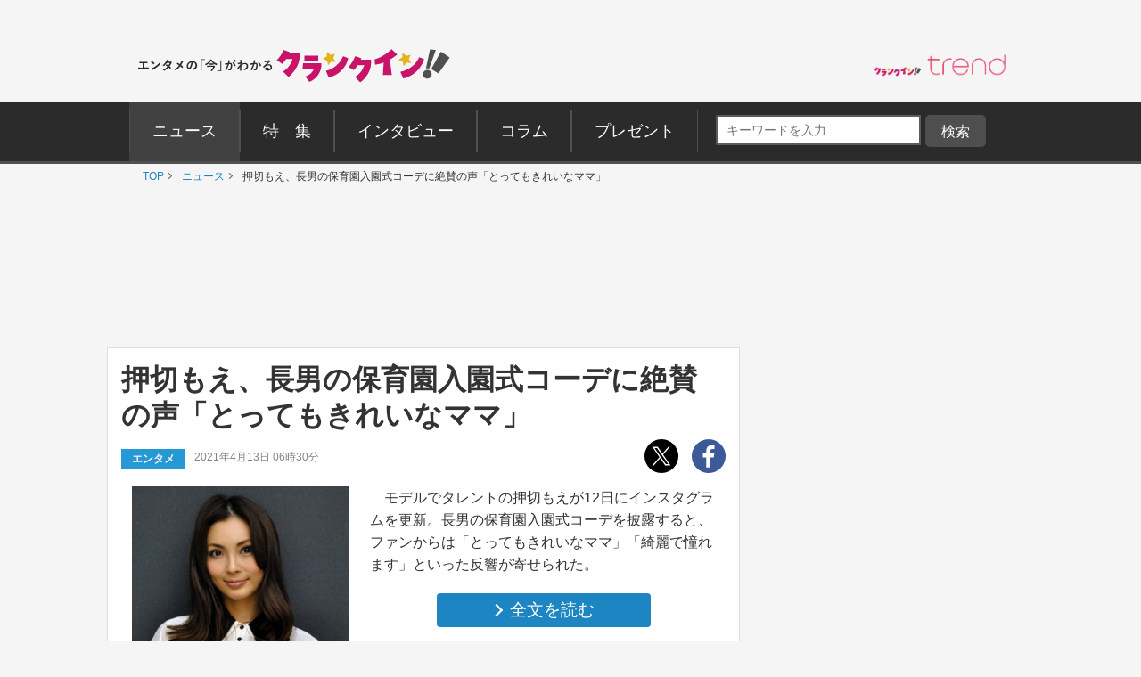

--- FILE ---
content_type: text/html; charset=UTF-8
request_url: https://www.crank-in.net/news/88475
body_size: 192581
content:
<!DOCTYPE html>
<html lang="ja"><head>
<meta charset="utf-8">



    <title>押切もえ、長男の保育園入園式コーデに絶賛の声「とってもきれいなママ」 - エンタメ - ニュース ｜クランクイン！</title>

<link rel="shortcut icon" href="https://www.crank-in.net/images/favicon.ico">
<link rel="icon" href="https://www.crank-in.net/images/favicon.ico?v=1">
<link rel="apple-touch-icon" href="https://www.crank-in.net/images/apple-touch-icon-152x152.png">
<link rel="icon" href="https://www.crank-in.net/images/android-chrome-192x192.png">

    <meta name="description" content="モデルでタレントの押切もえが12日にインスタグラムを更新。長男の保育園入園式コーデを披露すると、ファンからは「とってもきれいなママ」「綺麗で憧れます」といった反響が寄せられた。">
    <meta name="thumbnail" content="https://www.crank-in.net/img/db/1467113_1200.jpg">
  

　<meta name="keywords" content="ニュース、映画、エンタメ、芸能、ドラマ、海外ドラマ、アニメ、コミック、海外セレブ">
  <meta property="og:site_name" content="クランクイン！- エンタメの「今」がわかる　映画＆エンタメニュースサイト">
  <meta property="og:type" content="article">
  <meta property="og:locale" content="ja_JP">

  <meta name="twitter:site" content="@crank_in_net">
  <meta name="viewport" content="width=1060">
  <meta name="format-detection" content="telephone=no">
  <meta name="apple-mobile-web-app-capable" content=no>
  <meta name="apple-mobile-web-app-status-bar-style" content=default>
  
  

<link type="text/css" rel="stylesheet" href="/assets/pc/css/style.min.css">

  <link type="text/css" rel="stylesheet" href="https://use.fontawesome.com/releases/v5.12.0/css/all.css">
  
  <script src="https://code.jquery.com/jquery-3.7.1.min.js"></script>
  <script src="/assets/pc/js/ofi.min.js"></script>
  <script src="/assets/pc/js/page-top.js"></script>
  <script src="/assets/pc/js/jquery.matchHeight.js"></script>

      <!--Twitter Card start-->
    <meta name="twitter:card" content="summary_large_image">
    <meta name="twitter:site" content="@crank_in_net">
    <meta name="twitter:title" content="押切もえ、長男の保育園入園式コーデに絶賛の声「とってもきれいなママ」">
    <meta property="og:url" content="https://www.crank-in.net/news/88475">
    <meta property="og:title" content="押切もえ、長男の保育園入園式コーデに絶賛の声「とってもきれいなママ」">
    <meta property="og:description" content="モデルでタレントの押切もえが12日にインスタグラムを更新。長男の保育園入園式コーデを披露すると、ファンからは「とってもきれいなママ」「綺麗で憧れます」といった反響が寄せられた。">
            <meta property="og:image" content="https://www.crank-in.net/img/db/1467113_1200.jpg">
    <!--Twitter Card end-->
  
      <!--Facebook OGP start-->
    <meta property="og:type" content="article" />
    <meta property="og:site_name" content="クランクイン！- エンタメの「今」がわかる　映画＆エンタメニュースサイト" />
    <meta property="fb:app_id" content="1592611930852895" />
    <meta property="fb:admins" content="504083962943061" />
<!--Facebook OGP end-->  

<!--アノテーションタグ-->
  <link rel="alternate" media="only screen and (max-width: 640px)" href="https://m.crank-in.net/news/88475" />
  <link rel="canonical" href="https://www.crank-in.net/news/88475/1"/>
<!--アノテーションタグ-->



  

    

  <script>
  //メニューaの親の<li>にmain-menu-current追加
  $(function(){
    $('.main-menu li a').each(function(){
        var $href = $(this).attr('href');
        if(location.href.match($href)) {
            $(this).parent('li').addClass('main-menu-current');
        } else {
            $(this).parent('li').removeClass('main-menu-current');
        }
    });
});
</script>

  <script>
    //スライダータイトル、サイト右エリア 編集部おすすめタイトルの高さを揃える
    $(function() {
      $('.top-slider-title,.side-recommend-title').matchHeight();
    });
  </script>
  <script>
    //記事閉じるボタンページ　右側のテキストに画像の高さを揃える
    $(function() {
      $('.next-area .headline-img').matchHeight({
    target: $('.next-area-right')
  });
    });
  </script>

<script>
$(function(){
//URLのハッシュ値を取得
var urlHash = location.hash;
//ハッシュ値があればページ内スクロール
//if(urlHash) {
  //スクロールを0に戻す
 // $('body,html').stop().scrollTop(0);
  //setTimeout(function () {
    //ロード時の処理を待ち、時間差でスクロール実行
    //scrollToAnker(urlHash) ;
    //1.5秒後にスクロール。
  //}, 1500);
//}

//通常のクリック時
$('a[href^="#"]').click(function() {
  //ページ内リンク先を取得
  var href= $(this).attr("href");
  //リンク先が#か空だったらhtmlに
  var hash = href == "#" || href == "" ? 'html' : href;
  //スクロール実行
  scrollToAnker(hash);
  //リンク無効化
  return false;
});

// 関数：スムーススクロール
// 指定したアンカー(#ID)へアニメーションでスクロール
function scrollToAnker(hash) {
  var target = $(hash);
  var position = target.offset().top;
  $('body,html').stop().animate({scrollTop:position}, 400);
}
})
  </script>

  <script>
  $(function() {
    // select変更時
    $('#select').on('change', function() {
        // 遷移先URL取得
        var url = $(this).val();
        // URLが取得できていればページ遷移
        if(url != '') {
            location.href = url;
        }
    })
});
</script>

      <!--構造化マークアップ START-->
	<script type="application/ld+json">
	{"@context":"https://schema.org/","@type":"NewsArticle","url":"https://www.crank-in.net/news/88475","author":{"@type":"Organization","name":"クランクイン！編集部"},"headline":"押切もえ、長男の保育園入園式コーデに絶賛の声「とってもきれいなママ」","publisher":{"@type":"Organization","name":"株式会社ローソンエンタテインメント","logo":{"@type":"ImageObject","url":"https://ciimages.s3.amazonaws.com/img/logo/ci_logo.png","width":170,"height":40}},"datePublished":"2021-04-13T06:30:00+09:00","image":{"@type":"ImageObject","url":"https://www.crank-in.net/img/db/1467113_1200.jpg","width":1200},"dateModified":"2021-04-13T06:30:00+09:00","mainEntityOfPage":{"@type":"WebPage","@id":"https://www.crank-in.net/news/88475"},"description":"モデルでタレントの押切もえが12日にインスタグラムを更新。長男の保育園入園式コーデを披露すると、ファンからは「とってもきれいなママ」「綺麗で憧れます」といった反響が寄せられた。"}	</script>
	<script type="application/ld+json">
	{"@context":"https://schema.org/","@type":"BreadcrumbList","itemListElement":[{"@type":"ListItem","position":1,"item":{"@id":"https://www.crank-in.net/","name":"TOP"}},{"@type":"ListItem","position":2,"item":{"@id":"https://www.crank-in.net/news","name":"ニュース"}},{"@type":"ListItem","position":3,"item":{"@id":"https://www.crank-in.net/news/88475","name":"押切もえ、長男の保育園入園式コーデに絶賛の声「とってもきれいなママ」"}}]}	</script>
	<script type="application/ld+json">
	{"@context":"https://schema.org/","@type":"WebSite","url":"https://www.crank-in.net/","name":"クランクイン！"}	</script>
	<script type="application/ld+json">
	{"@context":"https://schema.org/","@type":"Organization","url":"https://www.crank-in.net/","name":"クランクイン！","logo":"https://ciimages.s3.amazonaws.com/img/logo/ci_logo.png"}	</script>
<!--構造化マークアップ END-->  
      <!-- Google AdSence表示判定： header-->
<!-- ＜OK header その他＞ -->

<!-- fm head その他▼▼▼-->
<script type="application/javascript" src="//anymind360.com/js/3182/ats.js"></script>

<script async src="https://securepubads.g.doubleclick.net/tag/js/gpt.js"></script>
<script>
  window.googletag = window.googletag || {cmd: []};
  googletag.cmd.push(function() {
    googletag.defineSlot('/83555300,21672947167/broadmedia/crankin/JP_CRI_pc_all_header', [[1, 1], [728, 90], [970, 250]], 'JP_CRI_pc_all_header').addService(googletag.pubads());
    googletag.defineSlot('/83555300,21672947167/broadmedia/crankin/JP_CRI_PC_all_right_1st', [[300, 600], [1, 1], 'fluid', [300, 250]], 'JP_CRI_PC_all_right_1st').addService(googletag.pubads());
    googletag.defineSlot('/83555300,21672947167/broadmedia/crankin/JP_CRI_PC_all_right_2nd', [[1, 1], [300, 250], 'fluid', [320, 180], [336, 280], [300, 600]], 'JP_CRI_PC_all_right_2nd').addService(googletag.pubads());
    googletag.defineSlot('/83555300,21672947167/broadmedia/crankin/JP_CRI_PC_all_right_3rd', ['fluid', [1, 1], [300, 250], [300, 600]], 'JP_CRI_PC_all_right_3rd').addService(googletag.pubads());
    googletag.defineSlot('/83555300,21672947167/broadmedia/crankin/JP_CRI_PC_all_right_4th', [[1, 1], [300, 600]], 'JP_CRI_PC_all_right_4th').addService(googletag.pubads());
    googletag.defineSlot('/83555300,21672947167/broadmedia/crankin/JP_CRI_PC_all_right_5th', [[1, 1], [300, 600]], 'JP_CRI_PC_all_right_5th').addService(googletag.pubads());
    googletag.defineSlot('/83555300,21672947167/broadmedia/crankin/JP_CRI_PC_all_underreadfull_left', [[336, 280], [320, 180], [1, 1], [300, 250]], 'JP_CRI_PC_all_underreadfull_left').addService(googletag.pubads());
    googletag.defineSlot('/83555300,21672947167/broadmedia/crankin/JP_CRI_PC_all_underreadfull_right', [[1, 1], [320, 180], [300, 250], [336, 280]], 'JP_CRI_PC_all_underreadfull_right').addService(googletag.pubads());
    googletag.defineSlot('/83555300,21672947167/broadmedia/crankin/JP_CRI_PC_all_footer_left_2nd', [[1, 1], [320, 180], [336, 280], [300, 250]], 'JP_CRI_PC_all_footer_left_2nd').addService(googletag.pubads());
    googletag.defineSlot('/83555300,21672947167/broadmedia/crankin/JP_CRI_PC_all_footer_right_2nd', [[300, 250], [336, 280], [1, 1], [320, 180]], 'JP_CRI_PC_all_footer_right_2nd').addService(googletag.pubads());
    googletag.defineSlot('/83555300,21672947167/broadmedia/crankin/JP_CRI_PC_all_footer_left_3rd', [[1, 1], [300, 250], [336, 280], [320, 180]], 'JP_CRI_PC_all_footer_left_3rd').addService(googletag.pubads());
    googletag.defineSlot('/83555300,21672947167/broadmedia/crankin/JP_CRI_PC_all_footer_right_3rd', [[1, 1], [300, 250], [320, 180], [336, 280]], 'JP_CRI_PC_all_footer_right_3rd').addService(googletag.pubads());
    googletag.defineSlot('/83555300,21672947167/broadmedia/crankin/JP_CRI_PC_article_underarticle_left', [[1, 1], [300, 250], [320, 180], [336, 280], 'fluid'], 'JP_CRI_PC_article_underarticle_left').addService(googletag.pubads());
    googletag.defineSlot('/83555300,21672947167/broadmedia/crankin/JP_CRI_PC_article_underarticle_right', [[336, 280], [320, 180], [1, 1], [300, 250], 'fluid'], 'JP_CRI_PC_article_underarticle_right').addService(googletag.pubads());
    googletag.pubads().enableLazyLoad({
    fetchMarginPercent: 500,
    renderMarginPercent: 4,
    mobileScaling: 4,
});
    googletag.pubads().collapseEmptyDivs();
    googletag.enableServices();
  });
</script>



<script type="text/javascript">
  window._taboola = window._taboola || [];
  _taboola.push({article:'auto'});
  !function (e, f, u, i) {
    if (!document.getElementById(i)){
      e.async = 1;
      e.src = u;
      e.id = i;
      f.parentNode.insertBefore(e, f);
    }
  }(document.createElement('script'),
  document.getElementsByTagName('script')[0],
  '//cdn.taboola.com/libtrc/fourm-crankin/loader.js',
  'tb_loader_script');
  if(window.performance && typeof window.performance.mark == 'function')
    {window.performance.mark('tbl_ic');}
</script>
  


  <link type="text/css" rel="stylesheet" href="/assets/common/le/css/base_style.css">
  <link type="text/css" rel="stylesheet" href="/assets/common/le/css/cal_style.css">


<script src="/assets/common/le/js/ticket.js"></script>

<!-- Flatpickr (本体) -->
<script src="https://cdn.jsdelivr.net/npm/flatpickr@4.6.13/dist/flatpickr.min.js"></script>
  
<!-- Flatpickr 日本語ロケール -->
<script src="https://cdn.jsdelivr.net/npm/flatpickr@4.6.13/dist/l10n/ja.js"></script>
  
<script src="https://cdn.l-tike.com/js/mevent/summary-api.js"></script>

<!-- Flatpickr デフォルトCSS (必須) -->
<link rel="stylesheet" href="https://cdn.jsdelivr.net/npm/flatpickr@4.6.13/dist/flatpickr.min.css">


<script>
const fp = {
	init: function() {
		// Flatpickr が存在するかチェック（任意）
		if (typeof flatpickr === "undefined") {
			console.error("Flatpickr が読み込まれていません。");
			return;
		}

		// 日本語ローカライズを適用（ja が存在しない場合はワーニングを出す）
		if (typeof flatpickr.l10ns.ja !== "undefined") {
			flatpickr.localize(flatpickr.l10ns.ja);
		} else {
			console.warn("flatpickr.l10ns.ja が定義されていません。");
		}

		// .Flatpickr を持つ要素を jQuery で取得
		const flatpickrElements = $(".Flatpickr");

		// 設定オブジェクト
		const config = {
			locale: "ja",           // "ja" でもOK。確実なら flatpickr.l10ns.ja
			disableMobile: true,    // スマホでのネイティブピッカーを無効化
			onOpen: [
				function(selectedDates, dateStr, instance) {
					const clearButtonExistin = instance.rContainer.querySelector('.flatpickr-clear');

					if (!clearButtonExistin) {
						// クリアボタンを追加
						instance.rContainer.insertAdjacentHTML('beforeend', '<button class="flatpickr-clear">クリア</button>');

						const clearButton = instance.rContainer.querySelector('.flatpickr-clear');
						// クリックで日付をクリア & カレンダーを閉じる
						clearButton.addEventListener('click', function() {
							instance.clear();
							instance.close(); // ❗ close()() → close() に修正
						});
					}
				}
			],
		};

		if (flatpickrElements && flatpickrElements.length > 0) {
			flatpickrElements.each(function(i, el) {
				const startElement = $(el).find('.Flatpickr__start');
				const endElement   = $(el).find('.Flatpickr__end');

				// 開始側
				if (startElement.length > 0) {
					flatpickr(startElement[0], config);
				}
				// 終了側
				if (endElement.length > 0) {
					flatpickr(endElement[0], config);
				}
			});
		}
	}
};

// DOM読み込み後に初期化
document.addEventListener("DOMContentLoaded", function() {
	fp.init();
});
</script>

<script>
  const template = document.getElementById('ltike-widget-ph');
  const clone = template.content.cloneNode(true);
  document.body.appendChild(clone);
</script>

<script>
  window.addEventListener('DOMContentLoaded', () => {
    const template = document.getElementById('ltike-widget-ph');
    if (template) {
      const clone = template.content.cloneNode(true);
      document.body.appendChild(clone);
    } else {
      console.warn('テンプレートが見つかりませんでした');
    }
  });
</script>

	
  <!-- civキャンペーン用 -->

<!-- End civキャンペーン用 -->
	
  <!--広告タグ▲-->	
	
  <script>
    window.dataLayer = window.dataLayer || [];
    window.dataLayer.push({
      event: 'genre_info',
      genre_analysis: "no_data",
      genre_main: "entertainment"    });
  </script>


<!-- Google Tag Manager -->
<script>(function(w,d,s,l,i){w[l]=w[l]||[];w[l].push({'gtm.start':
new Date().getTime(),event:'gtm.js'});var f=d.getElementsByTagName(s)[0],
j=d.createElement(s),dl=l!='dataLayer'?'&l='+l:'';j.async=true;j.src=
'https://www.googletagmanager.com/gtm.js?id='+i+dl;f.parentNode.insertBefore(j,f);
})(window,document,'script','dataLayer','GTM-WR3L6KM');</script>
<!-- End Google Tag Manager -->


</head>

<body>
<!--Microad記事計測タグ-->
<script type="text/javascript" src="//d-cache.microad.jp/js/td_ci_access.js"></script><script type="text/javascript">microadTd.CI.start({"article_category": "entertainment","article_keyword": "押切もえ,インスタグラム"})</script><!--Microad記事計測タグ-->

  <!-- Google AdSence表示判定： -->
    <!-- ＜OK＞ -->
  
  <!-- Google Tag Manager (noscript) -->
<noscript><iframe src="https://www.googletagmanager.com/ns.html?id=GTM-WR3L6KM"
height="0" width="0" style="display:none;visibility:hidden"></iframe></noscript>
<!-- End Google Tag Manager (noscript) -->	
	

  <!-- ▼ PC専用 スライドイン おすすめチケット情報 -->
<div id="slide_ad_pc_wrapper">
  <div class="slide_ad_pc" id="slide_ad_pc">
    
    <button type="button" class="slide_ad_pc_close" title="閉じる">✕</button>

    <div class="slide_ad_pc_inner">

      <!-- タイトル -->
      <div class="recommend-box">
        <div class="recommend-title">おすすめチケット</div>
        <a class="ticket__brand" href="https://l-tike.com" target="_blank" rel="noopener">
          <img src="/assets/common/images/powered_by_lticket.png" alt="powered by ローチケ" width="120" height="21">
        </a>
      </div>

      <!-- ランダム表示 -->
      
      <ul class="slide_pc_ticket_list">
      <li>
    <a href="https://l-tike.com/sports/mevent/?mid=760365&utm_source=crank-in&utm_medium=referral&utm_campaign=all&utm_content=slide_article" target="_blank" rel="noopener noreferrer" class="ticket-list-link">
      <div class="ticket-list-thumb">
        <img src="https://img.hmv.co.jp/hybridimage/eventpage/760365/main.webp" alt="有田哲平の日テレプロレス噺2">
      </div>
      <div class="ticket-list-text">
        有田哲平の日テレプロレス噺2
      </div>
    </a>
  </li>
<li>
    <a href="https://l-tike.com/play/mevent/?mid=674808&utm_source=crank-in&utm_medium=referral&utm_campaign=all&utm_content=slide_article" target="_blank" rel="noopener noreferrer" class="ticket-list-link">
      <div class="ticket-list-thumb">
        <img src="https://img.hmv.co.jp/hybridimage/eventpage/674808/main.jpg" alt="ミュージカル「ジキル＆ハイド」">
      </div>
      <div class="ticket-list-text">
        ミュージカル「ジキル＆ハイド」
      </div>
    </a>
  </li>
<li>
    <a href="https://l-tike.com/concert/mevent/?mid=459172&utm_source=crank-in&utm_medium=referral&utm_campaign=all&utm_content=slide_article" target="_blank" rel="noopener noreferrer" class="ticket-list-link">
      <div class="ticket-list-thumb">
        <img src="https://img.hmv.co.jp/hybridimage/eventpage/459172/main.webp?20251128124234" alt="玉置浩二">
      </div>
      <div class="ticket-list-text">
        玉置浩二
      </div>
    </a>
  </li>
      </ul>
      <!-- ランダム表示 end -->

    </div>

  </div>
</div>

<style>
  /* PC専用 */
  @media screen and (max-width: 768px){
    #slide_ad_pc_wrapper { display: none; }
  }

  .slide_ad_pc {
    position: fixed;
    left: -320px;
    top: 5%;
    width: 300px;
    background: #fff;
    border-radius: 12px;
    padding: 14px;
    box-shadow: 0 4px 12px rgba(0,0,0,0.15);
    transition: left 0.6s ease, opacity 0.6s ease;
    z-index: 9999;
    opacity: 0;
  }
  .slide_ad_pc.js_move {
    left: 20px;
    opacity: 1;
  }

  .slide_ad_pc_close {
    position: absolute;
    top: 6px;
    right: 6px;
    border: none;
    background: none;
    font-size: 16px;
    cursor: pointer;
    color: #999;
  }

  .slide_ad_pc_inner {
    display: flex;
    flex-direction: column;
    gap: 8px;
  }

  .recommend-box {
    display: flex;
    justify-content: space-between;
    align-items: center;
    margin-bottom: 4px;
    width: 92%;
    margin: 0 auto;		  
  }
  .recommend-title {
    font-size: 14px;
    font-weight: bold;
  }

  .slide_pc_ticket_list {
    list-style: none;
    margin: 0;
    padding: 0;
  }
  .slide_pc_ticket_list li + li {
    margin-top: 10px;
  }

  .slide_pc_ticket_list .ticket-list-link {
    display: flex;
    gap: 10px;
    text-decoration: none;
    border: 1px solid #eee;
    padding: 8px;
    border-radius: 8px;
    background: #fafafa;
    transition: background 0.25s;
  }
  .slide_pc_ticket_list .ticket-list-link:hover {
    background: #f0f5ff;
  }

  .slide_pc_ticket_list .ticket-list-thumb img {
    width: 60px;
    height: 60px;
    border-radius: 6px;
    object-fit: cover;
  }

  .slide_pc_ticket_list .ticket-list-text {
    font-size: 13px;
    line-height: 1.35;
    color: #333;
    font-weight: 600;
  }
</style>

<script>
  document.addEventListener('DOMContentLoaded', function () {
    const ad = document.getElementById('slide_ad_pc');
    if (!ad) return;

    const closeBtn = ad.querySelector('.slide_ad_pc_close');
    let hasShown = false;
    let showAllowed = false;

    //  5秒後に表示
    setTimeout(() => {
      showAllowed = true;
    }, 5000);

    //  スクロール200px超えたら一度だけ表示
    window.addEventListener('scroll', () => {
      if (hasShown || !showAllowed) return;

      if (window.scrollY > 200) {
        ad.classList.add('js_move');
        hasShown = true;
      }
    });

    //  手動クローズ
    closeBtn.addEventListener('click', (e) => {
      e.preventDefault();
      ad.style.display = "none";
    });
  });
</script>

	

<!-- center_top -->
  <div class="wrap"><!-- ▼▼固定バナー用枠▼▼ -->
   
<div class="sticky"> <!-- ▼▼固定/バナー▼▼ -->    
  
<div style="margin: 0 auto;">       
<!-- /21672947167/PC_superbanner -->
<div id='div-gpt-ad-1596087776863-0'>
  <script>
    googletag.cmd.push(function() { googletag.display('div-gpt-ad-1596087776863-0'); });
  </script>
</div>
</div>
	
</div><!-- ▲▲固定/バナー▲▲ -->

</div> <!-- ▲▲固定バナー用枠▲▲ -->


<!-- 
<div style="background-color:#F4F4F4; font-size:14px; border: 1px solid #eee; padding: 8px; margin:10px auto 0px auto; width:990px;">
	<p style="font-size:14px;" align="center">告知</p>
</div>
-->


<section>

  <div class="head-menu-area">
		<div class="head-menu-top">
		<h1 class="head-left">
				<a href="/">
					<img src="/assets/pc/images/ci_main_logo.svg" alt="クランクイン！">
				</a>
			</h1>
			<div class="head-right">
				<div class="head-right-left-box">

					<ul class="head-right-menu">

						<li class="trend">
							<a href="https://www.crank-in.net/trend?utm_medium=CItop&utm_source=PCmenu" target="_blank"><img src="/assets/common/images/trend_logo.png" width="150px" alt="クラインイン！トレンド"></a>
						</li>

					</ul>
				</div>
                
                <style>
.head-right-menu li.trend {
  margin:3px 0px 0px 12px;
  width: 150px;
}
				
.head-right-menu li.minogashi {
float: left;
width: 204px;
padding-top: 2px;
}
                </style>
                

			</div>
		</div>
		

		<div class="head-menu-bottom">

			<div class="head-menu-wrap clearfix">
				<nav>
					<ul class="main-menu">
						<li>
							<a href="/news"><span>ニュース</span></a>
						</li>
						<li>
							<a href="/special"><span>特&emsp;集</span></a>
						</li>
						<li>
							<a href="/interview"><span>インタビュー</span></a>
						</li>
						<li>
							<a href="/column"><span>コラム</span></a>
						</li>
						<li>
							<a href="/present"><span>プレゼント</span></a>
						</li>
					</ul>
				</nav>
<!--search-->

<div style="margin: 5px 0px 0px 10px; display: inline-flex;">

<style>

/*フォーム全体*/
#form1{
    width: 100px;
    display: contents; 	
}
/*検索ボックス*/
#sbox{
    left: 0;
    top: 0;
    outline: 0;
    height: 28px;
    padding: 0 10px 0 10px;
    border-radius: 2px 0 0 2px;
    background: #fff;
    font-size: 12px;
    width: 220px;
    margin: 20px 0px 0px 30px;
}
/*検索ボタン*/
#sbtn{
width: 68px;
    height: 28px;
    padding: 2px 0px 0px 0px;
    /* position: absolute; */
    /* left: 270px; */
    top: 0;
    /* border-radius: 0 2px 2px 0; */
    background: #757575;
    border: none;
    color: #ffffff;
    /* font-weight: bold; */
    font-size: 16px;
    text-align: center;
    margin: 20px 0px 0px 0px;
}
	
/*検索ボタンマウスオーバー時*/
#sbtn:hover{
color:#fff;/*検索ボタンマウスオーバー時のフォントカラー*/ 
}
    
</style>
<!-- 記事検索フォーム -->
<form id="form1" action="/search/1" method="get">
<input id="sbox" class="searchbox" type="text" name="search_title" autocomplete="name" required="" placeholder="キーワードを入力" style="margin: 10px 5px 0px 10px;">
<input id="sbtn" type="submit" value="検索">
</form>
<!-- 記事検索フォーム -->

	
</div>
			
				
<!--search-->			
				

		</div>
	</div>
</div><!-- ▲▲固定バナー用枠 end▲▲ -->
	


</section>

	
  <nav>
	<ul class="breadcrumb" id="gallery-img">
		<li><a href="/">TOP</a></li>
									<li>
											<a href="/news">
												ニュース												</a>
									</li>
	    					<li>
											押切もえ、長男の保育園入園式コーデに絶賛の声「とってもきれいなママ」										</li>
	    				</ul>
</nav>
<div id="content">

  <section class="head-banner">

<!--OK-->
<!-- /83555300/broadmedia/crankin/JP_CRI_pc_all_header -->
<div id='JP_CRI_pc_all_header' style='min-width: 728px; min-height: 90px;'>
  <script>
    googletag.cmd.push(function() { googletag.display('JP_CRI_pc_all_header'); });
  </script>
</div>



</section>
  <div class="wrap-area">

    <div class="wrap-main-area clearfix">

      <div class="center-area">

        <main class="main-body">
<!---------------START------------>


  



<article>
  <h1 class="headline">押切もえ、長男の保育園入園式コーデに絶賛の声「とってもきれいなママ」</h1>

  <div class="sub-info-wrap">
    <div class="sub-info clearfix">
      <p class="sub-info-category tag-entertainment">
        エンタメ      </p>
      <time datetime="" class="sub-info-date">2021年4月13日 06時30分</time>
    </div>
    <ul class="sub-sns-area">
      <li>
        <a href="https://twitter.com/share?url=https://www.crank-in.net/news/88475&text=押切もえ、長男の保育園入園式コーデに絶賛の声「とってもきれいなママ」 - クランクイン！" target="_blank">
          <img class="" src="/assets/pc/images/x-logo.svg" data-src="/assets/pc/images/x-logo.svg" data-srcset="/assets/pc/images/x-logo.svg" alt="twitter" srcset="/assets/pc/images/x-logo.svg">
        </a>
      </li>
      <li>
        <a href="https://www.facebook.com/sharer.php?u=https://www.crank-in.net/news/88475" onClick="window.open(encodeURI(decodeURI(this.href)),'fbwindow','width=550, height=450, personalbar=0, toolbar=0, scrollbars=1'); return false;">
          <img src="/assets/pc/images/facebook.svg" alt="facebook">
        </a>
      </li>
    </ul>
  </div>




<div class="headline_part"><!----▼詳細▼-----> 
    
<div class="discription-area spacer">
      <p>　モデルでタレントの押切もえが12日にインスタグラムを更新。長男の保育園入園式コーデを披露すると、ファンからは「とってもきれいなママ」「綺麗で憧れます」といった反響が寄せられた。<br></p>
      
      <div class="button-area">
        <a class="button-style button-blue button-next-small" href="88475/1"><span class="arrow-right">全文を読む</span></a>
      </div>       

</div>
    
    <div class="headline_img spacer_part">         
                    <img class="next-headline-img" src="https://www.crank-in.net/img/db/1467113_650.jpg" alt="押切もえ">
      <p class="copyright_12">  　クランクイン！</p>        
                </div>

           
           
</div><!----▲詳細▲----->


      <!-- 全文を読む下 -->
<div class="ad-list-m">
  <ul class="ad-area-list">
    <li>
<!--OK-->
<!--------------------------------------------
【3】記事＜全文＞ボタン下レクタングルセット_左
-------------------------------------------->

<!-- /83555300/broadmedia/crankin/JP_CRI_PC_all_underreadfull_left -->
<div id='JP_CRI_PC_all_underreadfull_left' style='min-width: 300px; min-height: 180px;'>
  <script>
    googletag.cmd.push(function() { googletag.display('JP_CRI_PC_all_underreadfull_left'); });
  </script>
</div>




    </li>
    <li>
<!--OK-->
<!--------------------------------------------
【4】記事＜全文＞ボタン下レクタングルセット_右
-------------------------------------------->

<!-- /83555300/broadmedia/crankin/JP_CRI_PC_all_underreadfull_right -->
<div id='JP_CRI_PC_all_underreadfull_right' style='min-width: 300px; min-height: 180px;'>
  <script>
    googletag.cmd.push(function() { googletag.display('JP_CRI_PC_all_underreadfull_right'); });
  </script>
</div>



    </li>
  </ul>
</div>
<!-- 全文を読む下 -->  
<!--▼フォト小さいサムネイル表示▼-->
<h3 class="sub-title"><svg class="svg-icon"><use xmlns:xlink="http://www.w3.org/1999/xlink" xlink:href="#icon-info"></use></svg>この記事の写真を見る</h3>

<figure>
      <ul class="small-main-img">
                            <!--特定枚数「6」以上は表示しない-->
                    <li>
            <a href="/gallery/news/88475/1">
            <img src="https://www.crank-in.net/img/db/1467113_150.jpg" alt="押切もえ">
            </a>
          </li>
                    <!--特定枚数「6」以上は表示しない-->
                    <li>
            <a href="/gallery/news/88475/2">
            <img src="https://www.crank-in.net/img/db/1467117_150.jpg" alt="押切もえ、保育園入園式コーデが美しい　※「押切もえ」インスタグラム">
            </a>
          </li>
                    <!--特定枚数「6」以上は表示しない-->
                    <li>
            <a href="/gallery/news/88475/3">
            <img src="https://www.crank-in.net/img/db/1467119_150.jpg" alt="押切もえ">
            </a>
          </li>
                    <!--特定枚数「6」以上は表示しない-->
                    <li>
            <a href="/gallery/news/88475/4">
            <img src="https://www.crank-in.net/img/db/1467120_150.jpg" alt="押切もえ（2013年撮影）">
            </a>
          </li>
                        </ul>
    </figure><br />

<!--▲フォト小さいサムネイル表示▲-->



  <!--関連情報-->
<section class="relinfo-block" aria-labelledby="relinfo-title">

    <h2 id="relinfo-title" class="relinfo-title">
        <svg class="relinfo-icon">
            <use xlink:href="#icon-info"></use>
        </svg>
        関連情報
    </h2>

    <ul class="relinfo-list">
                    
                            <li class="relinfo-item">
                    <a class="relinfo-link ga4_click_4" href="https://www.instagram.com/moeoshikiri/" target="_blank">
                        「押切もえ」インスタグラム
                    </a>
                </li>
                        </ul>

</section>
<!--/関連情報-->

<style>

/* =======================================
    関連情報 見出し
   ======================================= */
.relinfo-title {
  display: flex;
  align-items: center;
  font-weight: 600;
  color: #333; 
  margin: 20px 0 12px;
  line-height: 1.4;
  font-size: 1.9rem;
  border-bottom: 2px solid #333;
}

/* アイコン（svg-icon） */
.relinfo-icon {
  width: 25px; 
  height: 25px; 
  margin-right: 10px;
  margin-bottom: 5px;
  fill: #f3ba13; 
  vertical-align: middle;
}


/* =======================================
    リスト（縦1列）
   ======================================= */
.relinfo-list {
  list-style: none;
  margin: 0;
  padding: 0;
  display: flex;
  flex-direction: column;
  gap: 10px;
}


/* =======================================
    リスト要素
   ======================================= */
.relinfo-item {
  margin: 0;
}


/* =======================================
    通常リンク（デフォルト）
   ======================================= */
.relinfo-link {
  position: relative;
  display: block;
  padding: 14px 16px;
  border-radius: 12px;
  background: #ffffff;
  border: 1px solid rgba(0, 0, 0, 0.08);
  text-decoration: none;
  color: #1f2937;
  font-size: 14px;
  line-height: 1.6;
  font-weight: 600;
  transition: background 0.2s, box-shadow 0.2s, transform 0.2s;
}

/* 通常リンクにも矢印追加 */
.relinfo-link::after {
  content: "›";
  position: absolute;
  right: 12px;
  top: 50%;
  transform: translateY(-50%);
  font-size: 18px; /* ← ローチケ/HMV と同じ */
  color: #999;     /* ← 通常リンクは色分ける */
  font-weight: 600;
}

.relinfo-link:hover {
  background: #f9fafb;
  transform: translateY(-1px);
  box-shadow: 0 2px 8px rgba(0,0,0,.08);
}


/* =======================================
    ローチケ（ブルー）
   ======================================= */
.relinfo-link[href*="l-tike.com"] {
  background: #e0f2fe;
  border-color: #7dd3fc;
  color: #075985;
  font-weight: 600;
}

/* 左帯 */
.relinfo-link[href*="l-tike.com"]::before {
  content: "";
  position: absolute;
  left: 0;
  top: 0;
  width: 10px;
  height: 100%;
  background: #38bdf8;
  border-radius: 12px 0 0 12px;
}

/* 矢印 */
.relinfo-link[href*="l-tike.com"]::after {
  color: #0ea5e9; /* ローチケ */
}

.relinfo-link[href*="l-tike.com"]:hover {
  background: #bae6fd;
  box-shadow: 0 4px 12px rgba(56, 189, 248, .3);
}


/* =======================================
    HMV（ピンク）
   ======================================= */
.relinfo-link[href*="hmv.co.jp"] {
  background: #ffe4f2;
  border-color: #f9aed1;
  color: #9d174d;
  font-weight: 600;
}

/* 左帯 */
.relinfo-link[href*="hmv.co.jp"]::before {
  content: "";
  position: absolute;
  left: 0;
  top: 0;
  width: 10px;
  height: 100%;
  background: #f472b6;
  border-radius: 12px 0 0 12px;
}

/* 矢印 */
.relinfo-link[href*="hmv.co.jp"]::after {
  color: #db2777; /* HMV */
}

.relinfo-link[href*="hmv.co.jp"]:hover {
  background: #fbcfe8;
  box-shadow: 0 4px 12px rgba(244, 114, 182, .3);
}

</style>

	




<!--▼▼seoタグ▼▼-->
  <!--関連チケット情報-->

<!--▲▲seoタグ▲▲-->


	
<!--関連記事-->
      <section class="related-articles" aria-labelledby="related-articles-title">
            <div class="related-articles__inner">

            <header class="related-articles__header">
      <h3 class="sub-title">
        <svg class="svg-icon">
          <use xmlns:xlink="http://www.w3.org/1999/xlink" xlink:href="#icon-news_link"></use>
        </svg>関連記事
      </h3>
            </header>

            <ul class="related-articles__list">
                
                                    
                    <li class="related-articles__item">
                        <article class="related-articles-card">
                            <a class="related-articles-card__link ga4_click_2" href="https://www.crank-in.net/gallery/news/88322/2?utm_source=text_link&amp;utm_medium=internal">
                                
                                <div class="related-articles-card__thumb ">
                                                                            <img src="https://www.crank-in.net/img/db/1466058_300.jpg" alt="【写真】板谷由夏、息子の入学式で麗しい和服姿 「素敵」「お似合い」の声" loading="lazy">
                                                                    </div>

                                
                                <div class="related-articles-card__body">
                                    <h3 class="related-articles-card__headline">
                                        【写真】板谷由夏、息子の入学式で麗しい和服姿 「素敵」「お似合い」の声
                                    </h3>
                                </div>
                            </a>
                        </article>
                    </li>
                                    
                    <li class="related-articles__item">
                        <article class="related-articles-card">
                            <a class="related-articles-card__link ga4_click_2" href="https://www.crank-in.net/gallery/news/64006/1?utm_source=text_link&amp;utm_medium=internal">
                                
                                <div class="related-articles-card__thumb ">
                                                                            <img src="https://www.crank-in.net/img/db/1306483_300.jpg" alt="【写真】細川直美、長女＆次女の入学式に出席　桜色のスーツ姿がまぶしい" loading="lazy">
                                                                    </div>

                                
                                <div class="related-articles-card__body">
                                    <h3 class="related-articles-card__headline">
                                        【写真】細川直美、長女＆次女の入学式に出席　桜色のスーツ姿がまぶしい
                                    </h3>
                                </div>
                            </a>
                        </article>
                    </li>
                                    
                    <li class="related-articles__item">
                        <article class="related-articles-card">
                            <a class="related-articles-card__link ga4_click_2" href="https://www.crank-in.net/gallery/news/87476/2?utm_source=text_link&amp;utm_medium=internal">
                                
                                <div class="related-articles-card__thumb ">
                                                                            <img src="https://www.crank-in.net/img/db/1460202_300.jpg" alt="【写真】小沢真珠、愛娘卒園式の美ヘアアレンジ披露にネット「素敵なママさん」" loading="lazy">
                                                                    </div>

                                
                                <div class="related-articles-card__body">
                                    <h3 class="related-articles-card__headline">
                                        【写真】小沢真珠、愛娘卒園式の美ヘアアレンジ披露にネット「素敵なママさん」
                                    </h3>
                                </div>
                            </a>
                        </article>
                    </li>
                                    
                    <li class="related-articles__item">
                        <article class="related-articles-card">
                            <a class="related-articles-card__link ga4_click_2" href="https://www.crank-in.net/gallery/news/87877/2?utm_source=text_link&amp;utm_medium=internal">
                                
                                <div class="related-articles-card__thumb ">
                                                                            <img src="https://www.crank-in.net/img/db/1461242_300.jpg" alt="【写真】MEGUMI、俳優デビューした息子の卒業式に麗しい和服姿　ネット「本当に素敵」" loading="lazy">
                                                                    </div>

                                
                                <div class="related-articles-card__body">
                                    <h3 class="related-articles-card__headline">
                                        【写真】MEGUMI、俳優デビューした息子の卒業式に麗しい和服姿　ネット「本当に素敵」
                                    </h3>
                                </div>
                            </a>
                        </article>
                    </li>
                                    
                    <li class="related-articles__item">
                        <article class="related-articles-card">
                            <a class="related-articles-card__link ga4_click_2" href="https://www.crank-in.net/gallery/news/45916/1?utm_source=text_link&amp;utm_medium=internal">
                                
                                <div class="related-articles-card__thumb ">
                                                                            <img src="https://www.crank-in.net/img/db/1182671_300.jpg" alt="【写真】菜々緒、ジーンズ姿で押切もえ＆渡辺直美と3ショット" loading="lazy">
                                                                    </div>

                                
                                <div class="related-articles-card__body">
                                    <h3 class="related-articles-card__headline">
                                        【写真】菜々緒、ジーンズ姿で押切もえ＆渡辺直美と3ショット
                                    </h3>
                                </div>
                            </a>
                        </article>
                    </li>
                                

                
                                                            
                        <li class="related-articles__item related-articles__item--pr">
                            <article class="related-articles-card related-articles-card--pr">
                                <a class="related-articles-card__link ga4_click_2" href="https://www.crank-in.net/special/178942/1?utm_source=text_linkPR&amp;utm_medium=internal">
                                    
                                    <div class="related-articles-card__thumb ">
                                        <img src="https://www.crank-in.net/img/db/251127264175446_650.jpg" alt="僕たち、私たちの『俺たちの旅』ファン座談会 ＜映画『五十年目の俺たちの旅』公開記念＞ <span class=insert_pr>P R</span>" loading="lazy">
                                    </div>

                                    
                                    <div class="related-articles-card__body">
                                        <h3 class="related-articles-card__headline">
                                            僕たち、私たちの『俺たちの旅』ファン座談会 ＜映画『五十年目の俺たちの旅』公開記念＞ <span class=insert_pr>P R</span>
                                        </h3>
                                    </div>
                                </a>
                            </article>
                        </li>
                                                    

            </ul>
        </div>
    
    <div class="article_end_1"></div>
</section>


<style>
/* ===========================
   Related Articles - 共通
   =========================== */

:root {
  --ra-bg:#ffffff
  --ra-surface: #ffffff;
  --ra-accent: #ff6f61;
  --ra-border: #e0e0e0;
  --ra-text-main: #146ea2;
  --ra-text-sub: #757575;
}

/* セクション全体 */
.related-articles {
  background-color: var(--ra-bg);
  padding: 12px 0 18px;
}

.related-articles__inner {
  width: 100%;
  max-width: 1060px;
  margin: 0 auto;
}

/* 見出し（SP/PC共通） */
.related-articles__header {
  margin-bottom: 8px;
}

.related-articles__title {
  position: relative;
  padding: 8px 0 8px 26px;  /* 左ライン+余白 */
  font-size: 1.5rem;
  font-weight: 700;
  margin: 0 0 12px;
  color: #ffffff;
  line-height: 1.4;
  background-color: #4c4c4c;
  border-radius: 6px;
  letter-spacing: 0.03em;
}

/* 左の縦グラデライン */
.related-articles__title::before {
  content: "";
  position: absolute;
  left: 10px;
  top: 50%;
  transform: translateY(-50%);
  width: 4px;
  height: 65%;
  border-radius: 999px;
  background: linear-gradient(180deg, #ff616f, #dd1bb1);
}

/* リスト：SP/PCともに縦一列 */
.related-articles__list {
  list-style: none;
  margin: 0;
  padding: 0;
  display: flex;
  flex-direction: column;
  gap: 8px;
}

.related-articles__item {
  margin: 0;
}

/* カード本体 */
.related-articles-card {
  background-color: var(--ra-surface);
  border-radius: 8px;
  border: 1px solid rgba(0, 0, 0, 0.04);
  box-shadow: 0 1px 4px rgba(0, 0, 0, 0.06);
  overflow: hidden;
  transition:
    transform 0.16s ease,
    box-shadow 0.16s ease,
    border-color 0.16s ease;
}

/* PRカード */
.related-articles-card--pr {
  border-style: dashed;
  border-color: #ffe08a;
}

/* カード全体をクリック領域に */
.related-articles-card__link {
  display: flex;
  align-items: stretch;
  text-decoration: none;
  color: #0a71b5;
  padding: 8px 10px;
}

/* サムネイル */
.related-articles-card__thumb {
  flex: 0 0 88px;
  max-width: 88px;
  height: 66px;
  border-radius: 6px;
  overflow: hidden;
  margin-right: 8px;
  background-color: #eee;
  position: relative;
}

.related-articles-card__thumb img {
  width: 100%;
  height: 100%;
  object-fit: cover;
  display: block;
}

/* Noimage */
.related-articles-card__thumb--noimage {
  position: relative;
  background: radial-gradient(circle at 20% 0%, #555 0, #222 45%, #000 100%);
}

.related-articles-card__thumb--noimage img {
  opacity: 0;
}

/* 背景レイヤー */
.related-articles-card__thumb--noimage::before {
  content: "";
  position: absolute;
  inset: 0;
  opacity: 0.95;
}

/* 中央に NO IMAGE を配置 */
.related-articles-card__thumb--noimage::after {
  content: "NO IMAGE";
  position: absolute;
  inset: 0;
  display: flex;
  align-items: center;
  justify-content: center;
  font-size: 12px;
  letter-spacing: 0.12em;
  color: rgba(255, 255, 255, 0.85);
  text-transform: uppercase;
}

/* テキスト側 */
.related-articles-card__body {
  flex: 1;
  min-width: 0;
}

/* テキスト全文表示（clampしない） */
.related-articles-card__headline {
  font-size: 1.35rem;
  line-height: 1.5;
  font-weight: 600;
  color: var(--ra-text-main);
  margin: 0;
}

/* PR */
.related-articles-card__pr-badge {
  display: inline-block;
  margin-left: 6px;
  padding: 2px 6px;
  font-size: 1.0rem;
  font-weight: 700;
  border-radius: 999px;
  background-color: #fff3cd;
  color: #8a6d3b;
  border: 1px solid #ffe08a;
}

/* タップ/クリック時 */
.related-articles-card__link:active {
  opacity: 0.8;
}

/* ===========================
   PCレイアウト（768px以上）
   レイアウトは縦一列のまま。余白/サイズだけ調整
   =========================== */

@media (min-width: 768px) {
  .related-articles__list {
    gap: 10px;
  }

  .related-articles-card__link {
    padding: 10px 12px;
  }

  .related-articles-card__thumb {
    flex: 0 0 96px;
    max-width: 96px;
    height: 72px;
    margin-right: 10px;
  }

  .related-articles-card__headline {
    font-size: 1.4rem;
  }
}

/* もっと広い画面では hover だけ強化 */
@media (min-width: 1024px) {
  .related-articles-card:hover {
    transform: translateY(-2px);
    box-shadow: 0 4px 12px rgba(0, 0, 0, 0.12);
    border-color: transparent;
  }

  .related-articles-card__link:hover .related-articles-card__headline {
    text-decoration: underline;
  }
}
</style>
  

</article>      

  <!-- あなたにおすすめのビデオ&コミック -->
      <section class="block-area">
  <ul class="ad-area-list mt-20">
<li>

<!--OK-->
  <!----------------------------------------------
  【9】ビデオ&コミック下レクタングル_左
  ---------------------------------------------->

<!-- /83555300/broadmedia/crankin/JP_CRI_PC_all_footer_left_2nd -->
<div id='JP_CRI_PC_all_footer_left_2nd' style='min-width: 300px; min-height: 180px;'>
  <script>
    googletag.cmd.push(function() { googletag.display('JP_CRI_PC_all_footer_left_2nd'); });
  </script>
</div>



</li>

<li>
<!--OK-->
  <!----------------------------------------------
  【10】ビデオ&コミック下レクタングル_右
  ---------------------------------------------->

<!-- /83555300/broadmedia/crankin/JP_CRI_PC_all_footer_right_2nd -->
<div id='JP_CRI_PC_all_footer_right_2nd' style='min-width: 300px; min-height: 180px;'>
  <script>
    googletag.cmd.push(function() { googletag.display('JP_CRI_PC_all_footer_right_2nd'); });
  </script>
</div>
	



</li>
  </ul>
</section>
    <!-- あなたにおすすめのビデオ&コミック -->

      <section class="block-area">
  <h3 class="sub-title">
      <svg class="svg-icon">
        <use xlink:href="#icon-news_match"/>
      </svg>あわせて読みたい
    </h3>
    

<!--OK-->

<!--▼▼▼あわせて読みたい2 20230322▼▼▼-->
<div id="taboola-below-article-thumbnails-mg"  style="min-height: 1700px"></div>
<script type="text/javascript">
  window._taboola = window._taboola || [];
  _taboola.push({
    mode: 'alternating-thumbnails-a',
    container: 'taboola-below-article-thumbnails-mg',
    placement: 'Below Article Thumbnails',
    target_type: 'mix'
  });
</script>
	
</section>

<!--▲▲▲あわせて読みたい2 20181206▲▲▲-->



<!--レクタングルバナー 横並び２つ組　あわせて読みたい記事下-->
  <!-- あわせて読みたい下1 -->
<div class="ad-list-m">
  <ul class="ad-area-list">
    <li>

<!--OK-->

<!--------------------------------------------
【11】あわせて読みたい1下レクタングル_左 OK
-------------------------------------------->
<!-- /83555300/broadmedia/crankin/JP_CRI_PC_all_footer_left_3rd -->
<div id='JP_CRI_PC_all_footer_left_3rd' style='min-width: 300px; min-height: 180px;'>
  <script>
    googletag.cmd.push(function() { googletag.display('JP_CRI_PC_all_footer_left_3rd'); });
  </script>
</div>



    </li>
    <li>

<!--OK-->

<!--------------------------------------------
【11】あわせて読みたい1下レクタングル_右 OK
-------------------------------------------->

<!-- /83555300/broadmedia/crankin/JP_CRI_PC_all_footer_right_3rd -->
<div id='JP_CRI_PC_all_footer_right_3rd' style='min-width: 300px; min-height: 180px;'>
  <script>
    googletag.cmd.push(function() { googletag.display('JP_CRI_PC_all_footer_right_3rd'); });
  </script>
</div>



    </li>
  </ul>
</div>
<!-- 全文を読む下 --><!--レクタングルバナー 横並び２つ組　あわせて読みたい記事下-->





<!--レクタングルバナー 横並び２つ組　あわせて読みたい記事下-->

        <!--レクタングルバナー 横並び２つ組　あわせて読みたい記事下-->
<br />
<!--▼▼▼あわせて読みたい1 20190513▼▼▼-->

<!--▲▲▲あわせて読みたい1 直アド 20190513▲▲▲-->

 
<script type="text/javascript">
  window._taboola = window._taboola || [];
  _taboola.push({flush: true});
</script>  
      <!--//パネル下の編集部おすすめ--> 
<style>
.headline_edit_recommend{
  display: flex;
  border: solid 1px #dbdbdb;
    padding: 10px;
  width:95%;
  margin:15px auto 15px auto;
}
 
.edit_recommend_spacer{
  margin: 0px 0px 0px 5px;
}
 
.headline_edit_recommend_img{
  overflow: hidden;
  width:25%;
}
 
.headline_edit_recommend_img img{
  width: 100%;
  height: auto;
}
 

  
.edit_recommend_discription-area{
  flex-basis: 80%;

}
 

p.edit_recommend_text{
  font-size:16px;
  padding-top: 5px;
  }

  
h3.edit_recommend_title{
  color: #1c0601;
  font-size: 16px;
  display: flex;
  align-items: center;
  margin-bottom:5px;
  }
  
h3.edit_recommend_title:before, h3.edit_recommend_title:after{
  content: "";
  flex-grow: 1;
  height: 1px;
  background:#ddad25;
  display: block;
  }
  
h3.edit_recommend_title:before {
  margin-right: .4em;
  /*background: linear-gradient(-90deg, #F06, transparent);*/
}

h3.edit_recommend_title:after {
  margin-left: .4em;
/*  background: linear-gradient(90deg, #F06, transparent);*/
}



h3.edit_recommend_title span{
/*  border-bottom: 3px solid #dc0b5f;*/
  display: inline-block;
  position: relative;
  left: 0;
  top: 2px;
  font-size: 18px;
  font-weight:400;
} 

</style>

<article>
<div class="headline_edit_recommend">        
        <div class="headline_edit_recommend_img">
            <img src="//www.crank-in.net/img/db/251127264175446_650.jpg" alt="僕たち、私たちの『俺たちの旅』ファン座談会 ＜映画『五十年目の俺たちの旅』公開記念＞ &lt;span class=insert_pr&gt;P R&lt;/span&gt;">
         </div>
        <div class="edit_recommend_discription-area edit_recommend_spacer">
          <h3 class="edit_recommend_title"><span>ピックアップ</span></h3>
          <p class="edit_recommend_text"><a href="https://www.crank-in.net/special/178942/1">僕たち、私たちの『俺たちの旅』ファン座談会 ＜映画『五十年目の俺たちの旅』公開記念＞ <span class=insert_pr>P R</span></a></p>  
        </div>
</div>
</article>
<!--パネル下の編集部おすすめ//--> 



<!---------▼▼footer　最新ニュース▼▼---------->
<section class="block-area">
  <div class="wrap_general">	
  <h3 class="sub-title"><svg class="svg-icon">
<use xlink:href="#icon-news_new"/>
</svg>最新ニュース</h3>

    <!-- ▼ 上6件：横スクロール -->
    <div class="mod_news_scroll_wrapper">
                       <div class="mod_news_card mod_news_card--horizontal">
          <a href="/news/180044/1">
            <div class="mod_news_img">
                            <figure>
                <img class="lazy" src="/assets/smp/images/loader.gif"
                     data-src="https://www.crank-in.net/img/db/262011221225341_300.jpg"
                     alt="ドラマ『探偵さん、リュック開いてますよ』第3話より">
              </figure>
                          </div>
            <div class="mod_news_body">
              <p class="mod_news_title">『探偵さん、リュック開いてますよ』第3話　不気味で不可解な連続殺人事件が発生する</p>
              <div class="mod_news_meta">
                                    <p class="mod_news_tag tag-entertainment">エンタメ</p>
                                    <p class="mod_news_time">2026/1/23 06:30</p>
              </div>
            </div>
          </a>

          
                                                                                                                                        
            <div class="mod_news_tagchips">
                                                                    <a href="/keyword/261037" class="mod_news_tagchip">
                      探偵さん、リュック開...
                    </a>
                                                                                                      <a href="/person/1259" class="mod_news_tagchip">
                      松田龍平
                    </a>
                                                            </div>
                  </div>
                               <div class="mod_news_card mod_news_card--horizontal">
          <a href="/news/179996/1">
            <div class="mod_news_img">
                            <figure>
                <img class="lazy" src="/assets/smp/images/loader.gif"
                     data-src="https://www.crank-in.net/img/db/268011225132582_300.jpg"
                     alt="金曜ドラマ『DREAM STAGE』第2話より">
              </figure>
                          </div>
            <div class="mod_news_body">
              <p class="mod_news_title">『DREAM STAGE』第2話 NAZE、活動拠点を日本へ　“吾妻”中村倫也が新たな策略を巡らせる</p>
              <div class="mod_news_meta">
                                    <p class="mod_news_tag tag-entertainment">エンタメ</p>
                                    <p class="mod_news_time">2026/1/23 06:30</p>
              </div>
            </div>
          </a>

          
                                                                                                                                        
            <div class="mod_news_tagchips">
                                                                    <a href="/keyword/259580" class="mod_news_tagchip">
                      DREAM STAGE
                    </a>
                                                                                                      <a href="/person/156465" class="mod_news_tagchip">
                      中村倫也
                    </a>
                                                            </div>
                  </div>
                               <div class="mod_news_card mod_news_card--horizontal">
          <a href="/news/180042/1">
            <div class="mod_news_img">
                            <figure>
                <img class="lazy" src="/assets/smp/images/loader.gif"
                     data-src="https://www.crank-in.net/img/db/259077074170536_300.jpg"
                     alt="平井理央">
              </figure>
                          </div>
            <div class="mod_news_body">
              <p class="mod_news_title">「思っていた以上に大活躍」元フジ人気女子アナ、自宅の“遊具”に「羨ましい」の声</p>
              <div class="mod_news_meta">
                                    <p class="mod_news_tag tag-entertainment">エンタメ</p>
                                    <p class="mod_news_time">2026/1/23 06:00</p>
              </div>
            </div>
          </a>

          
                                                                                                              
            <div class="mod_news_tagchips">
                                                                    <a href="/keyword/192709" class="mod_news_tagchip">
                      アナウンサー
                    </a>
                                                                                                      <a href="/keyword/206766" class="mod_news_tagchip">
                      インスタグラム
                    </a>
                                                            </div>
                  </div>
                               <div class="mod_news_card mod_news_card--horizontal">
          <a href="/news/180036/1">
            <div class="mod_news_img">
                            <figure>
                <img class="lazy" src="/assets/smp/images/loader.gif"
                     data-src="https://www.crank-in.net/img/db/242110300117517_300.jpg"
                     alt="木村文乃（2020年撮影）">
              </figure>
                          </div>
            <div class="mod_news_body">
              <p class="mod_news_title">木村文乃、手作りクリームシチューがおいしそう　「シチューをごはんにかける派？」の問いにさまざまな声</p>
              <div class="mod_news_meta">
                                    <p class="mod_news_tag tag-entertainment">エンタメ</p>
                                    <p class="mod_news_time">2026/1/23 06:00</p>
              </div>
            </div>
          </a>

          
                                                                                    
            <div class="mod_news_tagchips">
                                                                    <a href="/person/10303" class="mod_news_tagchip">
                      木村文乃
                    </a>
                                                                                                      <a href="/keyword/206766" class="mod_news_tagchip">
                      インスタグラム
                    </a>
                                                            </div>
                  </div>
                               <div class="mod_news_card mod_news_card--horizontal">
          <a href="/news/180033/1">
            <div class="mod_news_img">
                            <figure>
                <img class="lazy" src="/assets/smp/images/loader.gif"
                     data-src="https://www.crank-in.net/img/db/264015229207216_300.jpg"
                     alt="『シン・エヴァンゲリオン劇場版 TV版』0223作戦　ビジュアル">
              </figure>
                          </div>
            <div class="mod_news_body">
              <p class="mod_news_title">『シン・エヴァンゲリオン劇場版』2.23地上波初放送が決定！　放送に向け“0223作戦”も始動</p>
              <div class="mod_news_meta">
                                    <p class="mod_news_tag tag-game_animation">アニメ･ゲーム</p>
                                    <p class="mod_news_time">2026/1/23 06:00</p>
              </div>
            </div>
          </a>

          
                                                                                                              
            <div class="mod_news_tagchips">
                                                                    <a href="/movietitle/237070" class="mod_news_tagchip">
                      シン・エヴァンゲリオ...
                    </a>
                                                                                                      <a href="/keyword/4525" class="mod_news_tagchip">
                      アニメ
                    </a>
                                                            </div>
                  </div>
                               <div class="mod_news_card mod_news_card--horizontal">
          <a href="/news/180002/1">
            <div class="mod_news_img">
                            <figure>
                <img class="lazy" src="/assets/smp/images/loader.gif"
                     data-src="https://www.crank-in.net/img/db/263015229150028_300.jpg"
                     alt="ドラマ『おコメの女－国税局資料調査課・雑国室－』第3話より">
              </figure>
                          </div>
            <div class="mod_news_body">
              <p class="mod_news_title">『おコメの女』佐野勇斗、サウナシーンで美腹筋あらわ　ネット興奮「バキバキなのやばい」「メロすぎる」</p>
              <div class="mod_news_meta">
                                    <p class="mod_news_tag tag-entertainment">エンタメ</p>
                                    <p class="mod_news_time">2026/1/23 06:00</p>
              </div>
            </div>
          </a>

          
                                                                                                                                                                  
            <div class="mod_news_tagchips">
                                                                    <a href="/keyword/261289" class="mod_news_tagchip">
                      おコメの女－国税局資...
                    </a>
                                                                                                      <a href="/person/6240" class="mod_news_tagchip">
                      松嶋菜々子
                    </a>
                                                            </div>
                  </div>
                                                                                                                                                                                                                      </div>


 <!-- ▼ 下6件以降：縦リスト -->
<ul class="mod_news_list">
                                                <li class="mod_news_item">
        <a href="/news/179894/1" class="mod_news_card mod_news_card--vertical">
          <div class="mod_news_img">
                          <figure>
                <img class="lazy" src="/assets/smp/images/loader.gif"
                     data-src="https://www.crank-in.net/img/db/252118168095505_300.jpg"
                     alt="田中美久、ソロショット　※「田中美久」TikTok">
              </figure>
                      </div>

          <div class="mod_news_body">
            <p class="mod_news_title">“令和のグラビアクイーン”田中美久、ベッド上でのグラビアが「可愛すぎる」「スタイル抜群」</p>
            <div class="mod_news_meta">
                                <p class="mod_news_tag tag-entertainment">エンタメ</p>
                  
              <p class="mod_news_time">2026/1/23 06:00</p>
            </div>
          </div>
        </a>

        
                                                                                            
          <div class="mod_news_tagchips">
                                                            <a href="/person/229777" class="mod_news_tagchip">
                    田中美久
                  </a>
                                                                                          <a href="/keyword/206766" class="mod_news_tagchip">
                    インスタグラム
                  </a>
                                                                                          <a href="/keyword/5227" class="mod_news_tagchip">
                    X（旧ツイッター）
                  </a>
                                                    </div>
              </li>

                      <li class="mod_news_item">
        <a href="/news/180032/1" class="mod_news_card mod_news_card--vertical">
          <div class="mod_news_img">
                          <figure>
                <img class="lazy" src="/assets/smp/images/loader.gif"
                     data-src="https://www.crank-in.net/img/db/266011227200157_300.jpg"
                     alt="ドラマ『科捜研の女 FINAL』クランクアップショット">
              </figure>
                      </div>

          <div class="mod_news_body">
            <p class="mod_news_title">沢口靖子、『科捜研の女』涙のクランクアップ！　今夜FINAL放送「マリコも人間として成長しました」</p>
            <div class="mod_news_meta">
                                <p class="mod_news_tag tag-entertainment">エンタメ</p>
                  
              <p class="mod_news_time">2026/1/23 05:00</p>
            </div>
          </div>
        </a>

        
                                                                                                                  
          <div class="mod_news_tagchips">
                                                            <a href="/keyword/225375" class="mod_news_tagchip">
                    科捜研の女
                  </a>
                                                                                          <a href="/person/9223" class="mod_news_tagchip">
                    沢口靖子
                  </a>
                                                                                          <a href="/keyword/13364" class="mod_news_tagchip">
                    テレビ・CM
                  </a>
                                                    </div>
              </li>

                      <li class="mod_news_item">
        <a href="/news/180009/1" class="mod_news_card mod_news_card--vertical">
          <div class="mod_news_img">
                          <figure>
                <img class="lazy" src="/assets/smp/images/loader.gif"
                     data-src="https://www.crank-in.net/img/db/264019225163315_300.jpg"
                     alt="映画『SUKIYAKI 上を向いて歩こう』スーパーティザービジュアル">
              </figure>
                      </div>

          <div class="mod_news_body">
            <p class="mod_news_title">岡田准一主演『SUKIYAKI 上を向いて歩こう』永六輔役に松坂桃李、坂本九役に仲野太賀が決定！　超特報解禁＆12.25公開へ</p>
            <div class="mod_news_meta">
                                <p class="mod_news_tag tag-movie">映画</p>
                  
              <p class="mod_news_time">2026/1/23 05:00</p>
            </div>
          </div>
        </a>

        
                                                                                                                                        
          <div class="mod_news_tagchips">
                                                            <a href="/person/3119" class="mod_news_tagchip">
                    岡田准一
                  </a>
                                                                                          <a href="/person/4865" class="mod_news_tagchip">
                    松坂桃李
                  </a>
                                                                                          <a href="/person/1161" class="mod_news_tagchip">
                    仲野太賀
                  </a>
                                                    </div>
              </li>

                      <li class="mod_news_item">
        <a href="/news/180039/1" class="mod_news_card mod_news_card--vertical">
          <div class="mod_news_img">
                          <figure>
                <img class="lazy" src="/assets/smp/images/loader.gif"
                     data-src="https://www.crank-in.net/img/db/266016225207401_300.jpg"
                     alt="「ついに本当の30歳」の誕生日を迎えた佐々木久美　※「佐々木久美」インスタグラム">
              </figure>
                      </div>

          <div class="mod_news_body">
            <p class="mod_news_title">元日向坂46・佐々木久美、30歳の誕生日を報告「ついに本当の30歳」　加藤史帆からの祝福に感謝</p>
            <div class="mod_news_meta">
                                <p class="mod_news_tag tag-entertainment">エンタメ</p>
                  
              <p class="mod_news_time">2026/1/22 20:50</p>
            </div>
          </div>
        </a>

        
                                                                                            
          <div class="mod_news_tagchips">
                                                            <a href="/person/234138" class="mod_news_tagchip">
                    佐々木久美
                  </a>
                                                                                          <a href="/person/224511" class="mod_news_tagchip">
                    日向坂46
                  </a>
                                                                                          <a href="/keyword/206766" class="mod_news_tagchip">
                    インスタグラム
                  </a>
                                                    </div>
              </li>

              <li>
<!--  ad tags Size: 0x0 ZoneId:1309802-->
<script type="text/javascript" src="https://js.mediams.mb.softbank.jp/t/309/802/a1309802.js"></script>

</li>                      <li class="mod_news_item">
        <a href="/news/180028/1" class="mod_news_card mod_news_card--vertical">
          <div class="mod_news_img">
                          <figure>
                <img class="lazy" src="/assets/smp/images/loader.gif"
                     data-src="https://www.crank-in.net/img/db/262017222198099_300.jpg"
                     alt="母の帯を付けた振り袖姿　※「五百城茉央」インスタグラム">
              </figure>
                      </div>

          <div class="mod_news_body">
            <p class="mod_news_title">乃木坂46・五百城茉央、振り袖姿に絶賛の声「美しすぎる」「親孝行」</p>
            <div class="mod_news_meta">
                                <p class="mod_news_tag tag-entertainment">エンタメ</p>
                  
              <p class="mod_news_time">2026/1/22 19:30</p>
            </div>
          </div>
        </a>

        
                                                                                            
          <div class="mod_news_tagchips">
                                                            <a href="/person/188475" class="mod_news_tagchip">
                    乃木坂46
                  </a>
                                                                                          <a href="/person/242676" class="mod_news_tagchip">
                    五百城茉央
                  </a>
                                                                                          <a href="/keyword/206766" class="mod_news_tagchip">
                    インスタグラム
                  </a>
                                                    </div>
              </li>

                      <li class="mod_news_item">
        <a href="/news/180027/1" class="mod_news_card mod_news_card--vertical">
          <div class="mod_news_img">
                          <figure>
                <img class="lazy" src="/assets/smp/images/loader.gif"
                     data-src="https://www.crank-in.net/img/db/266016224190118_300.jpg"
                     alt="『劇場版「鬼滅の刃」無限城編 第一章 猗窩座再来』のIMAX特別上映版、2月6日より上映決定！">
              </figure>
                      </div>

          <div class="mod_news_body">
            <p class="mod_news_title">『劇場版「鬼滅の刃」無限城編 第一章 猗窩座再来』日本アニメ映画史上初のIMAX特別上映版登場　2.6より上映決定＆予告解禁</p>
            <div class="mod_news_meta">
                                <p class="mod_news_tag tag-game_animation">アニメ･ゲーム</p>
                  
              <p class="mod_news_time">2026/1/22 19:25</p>
            </div>
          </div>
        </a>

        
                                                                                            
          <div class="mod_news_tagchips">
                                                            <a href="/movietitle/250039" class="mod_news_tagchip">
                    劇場版「鬼滅の刃」無...
                  </a>
                                                                                          <a href="/keyword/4525" class="mod_news_tagchip">
                    アニメ
                  </a>
                                                                                          <a href="/keyword/12853" class="mod_news_tagchip">
                    映画
                  </a>
                                                    </div>
              </li>

                      <li class="mod_news_item">
        <a href="/news/179998/1" class="mod_news_card mod_news_card--vertical">
          <div class="mod_news_img">
                          <figure>
                <img class="lazy" src="/assets/smp/images/loader.gif"
                     data-src="https://www.crank-in.net/img/db/261011225142225_300.jpg"
                     alt="（左から）テイラー・スウィフト、ブレイク・ライヴリー">
              </figure>
                      </div>

          <div class="mod_news_body">
            <p class="mod_news_title">テイラー・スウィフト、ジャスティン・バルドーニを「ビッチ」呼ばわり　訴訟資料で明らかに</p>
            <div class="mod_news_meta">
                                <p class="mod_news_tag tag-celeb_gossip">セレブ＆ゴシップ</p>
                  
              <p class="mod_news_time">2026/1/22 19:25</p>
            </div>
          </div>
        </a>

        
                                                                                                                  
          <div class="mod_news_tagchips">
                                                            <a href="/person/708" class="mod_news_tagchip">
                    ブレイク・ライヴリー
                  </a>
                                                                                          <a href="/person/2161" class="mod_news_tagchip">
                    テイラー・スウィフト
                  </a>
                                                                                          <a href="/person/250417" class="mod_news_tagchip">
                    ジャスティン・バルド...
                  </a>
                                                    </div>
              </li>

              <li>
<!--  ad tags Size: 0x0 ZoneId:1309803-->
<script type="text/javascript" src="https://js.mediams.mb.softbank.jp/t/309/803/a1309803.js"></script>
</li>                      <li class="mod_news_item">
        <a href="/news/180022/1" class="mod_news_card mod_news_card--vertical">
          <div class="mod_news_img">
                          <figure>
                <img class="lazy" src="/assets/smp/images/loader.gif"
                     data-src="https://www.crank-in.net/img/db/267016221181365_300.jpg"
                     alt="美しすぎる…白石麻衣　※「白石麻衣」インスタグラム">
              </figure>
                      </div>

          <div class="mod_news_body">
            <p class="mod_news_title">白石麻衣、“美しすぎる”オフショットに絶賛の声　「国宝級」「綺麗過ぎて声も出ない」</p>
            <div class="mod_news_meta">
                                <p class="mod_news_tag tag-entertainment">エンタメ</p>
                  
              <p class="mod_news_time">2026/1/22 19:00</p>
            </div>
          </div>
        </a>

        
                                                                      
          <div class="mod_news_tagchips">
                                                            <a href="/person/192321" class="mod_news_tagchip">
                    白石麻衣
                  </a>
                                                                                          <a href="/keyword/206766" class="mod_news_tagchip">
                    インスタグラム
                  </a>
                                                    </div>
              </li>

                      <li class="mod_news_item">
        <a href="/interview/178174/1" class="mod_news_card mod_news_card--vertical">
          <div class="mod_news_img">
                          <figure>
                <img class="lazy" src="/assets/smp/images/loader.gif"
                     data-src="https://www.crank-in.net/img/db/259126105172405_300.jpg"
                     alt="長編アニメーション『超かぐや姫！』インタビューより（左から）夏吉ゆうこ、永瀬アンナ">
              </figure>
                      </div>

          <div class="mod_news_body">
            <p class="mod_news_title">『超かぐや姫！』夏吉ゆうこ＆永瀬アンナ　“歌が物語を動かす”仮想空間×和風ファンタジーの新時代アニメ、その収録の裏側</p>
            <div class="mod_news_meta">
                                <p class="mod_news_tag tag-game_animation">アニメ･ゲーム</p>
                  
              <p class="mod_news_time">2026/1/22 19:00</p>
            </div>
          </div>
        </a>

        
                                                                                                                                                              
          <div class="mod_news_tagchips">
                                                            <a href="/person/246588" class="mod_news_tagchip">
                    夏吉ゆうこ
                  </a>
                                                                                          <a href="/person/245545" class="mod_news_tagchip">
                    永瀬アンナ
                  </a>
                                                                                          <a href="/keyword/261611" class="mod_news_tagchip">
                    超かぐや姫！
                  </a>
                                                    </div>
              </li>

                      <li class="mod_news_item">
        <a href="/news/179944/1" class="mod_news_card mod_news_card--vertical">
          <div class="mod_news_img">
                          <figure>
                <img class="lazy" src="/assets/smp/images/loader.gif"
                     data-src="https://www.crank-in.net/img/db/267014228184307_300.jpg"
                     alt="（左から）ヴィクトリア・ベッカム、長男ブルックリンの妻ニコラ・ペルツ">
              </figure>
                      </div>

          <div class="mod_news_body">
            <p class="mod_news_title">ベッカム長男結婚式、ヴィクトリアの“不適切ダンス”は本当にあった？　実際の映像が表に出ない理由も判明</p>
            <div class="mod_news_meta">
                                <p class="mod_news_tag tag-celeb_gossip">セレブ＆ゴシップ</p>
                  
              <p class="mod_news_time">2026/1/22 18:35</p>
            </div>
          </div>
        </a>

        
                                                                                                                  
          <div class="mod_news_tagchips">
                                                            <a href="/person/1975" class="mod_news_tagchip">
                    ヴィクトリア・ベッカ...
                  </a>
                                                                                          <a href="/person/1973" class="mod_news_tagchip">
                    デヴィッド・ベッカム
                  </a>
                                                                                          <a href="/person/206269" class="mod_news_tagchip">
                    ブルックリン・ベッカ...
                  </a>
                                                    </div>
              </li>

                      <li class="mod_news_item">
        <a href="/news/180020/1" class="mod_news_card mod_news_card--vertical">
          <div class="mod_news_img">
                          <figure>
                <img class="lazy" src="/assets/smp/images/loader.gif"
                     data-src="https://www.crank-in.net/img/db/254127251170534_300.jpg"
                     alt="倉科カナ">
              </figure>
                      </div>

          <div class="mod_news_body">
            <p class="mod_news_title">倉科カナ、“ゴチ”初参戦に意気込み「ぜひ見守ってくださーい」</p>
            <div class="mod_news_meta">
                                <p class="mod_news_tag tag-entertainment">エンタメ</p>
                  
              <p class="mod_news_time">2026/1/22 18:30</p>
            </div>
          </div>
        </a>

        
                                                                      
          <div class="mod_news_tagchips">
                                                            <a href="/person/15846" class="mod_news_tagchip">
                    倉科カナ
                  </a>
                                                                                          <a href="/keyword/206766" class="mod_news_tagchip">
                    インスタグラム
                  </a>
                                                    </div>
              </li>

              <li>
<!--  ad tags Size: 0x0 ZoneId:1309804-->
<script type="text/javascript" src="https://js.mediams.mb.softbank.jp/t/309/804/a1309804.js"></script>

</li>                      <li class="mod_news_item">
        <a href="/news/180016/1" class="mod_news_card mod_news_card--vertical">
          <div class="mod_news_img">
                          <figure>
                <img class="lazy" src="/assets/smp/images/loader.gif"
                     data-src="https://www.crank-in.net/img/db/262011223175568_300.jpg"
                     alt="西岡徳馬">
              </figure>
                      </div>

          <div class="mod_news_body">
            <p class="mod_news_title">激ヤセが話題の神田正輝、俳優仲間のインスタに登場しファン安ど</p>
            <div class="mod_news_meta">
                                <p class="mod_news_tag tag-entertainment">エンタメ</p>
                  
              <p class="mod_news_time">2026/1/22 18:00</p>
            </div>
          </div>
        </a>

        
                                                                      
          <div class="mod_news_tagchips">
                                                            <a href="/person/10173" class="mod_news_tagchip">
                    神田正輝
                  </a>
                                                                                          <a href="/keyword/206766" class="mod_news_tagchip">
                    インスタグラム
                  </a>
                                                    </div>
              </li>

                      <li class="mod_news_item">
        <a href="/news/180012/1" class="mod_news_card mod_news_card--vertical">
          <div class="mod_news_img">
                          <figure>
                <img class="lazy" src="/assets/smp/images/loader.gif"
                     data-src="https://www.crank-in.net/img/db/265010228169403_300.jpg"
                     alt="「EVANGELION:30+；」の内容を語るライブ配信が決定">
              </figure>
                      </div>

          <div class="mod_news_body">
            <p class="mod_news_title">「エヴァ」30周年記念フェス『EVANGELION:30+；』の全容を松澤ネキが語るYouTubeライブが1.23配信</p>
            <div class="mod_news_meta">
                                <p class="mod_news_tag tag-game_animation">アニメ･ゲーム</p>
                  
              <p class="mod_news_time">2026/1/22 18:00</p>
            </div>
          </div>
        </a>

        
                                                                      
          <div class="mod_news_tagchips">
                                                            <a href="/keyword/194957" class="mod_news_tagchip">
                    新世紀エヴァンゲリオ...
                  </a>
                                                                                          <a href="/keyword/4525" class="mod_news_tagchip">
                    アニメ
                  </a>
                                                    </div>
              </li>

                      <li class="mod_news_item">
        <a href="/news/179908/1" class="mod_news_card mod_news_card--vertical">
          <div class="mod_news_img">
                          <figure>
                <img class="lazy" src="/assets/smp/images/loader.gif"
                     data-src="https://www.crank-in.net/img/db/268011204162416_300.jpg"
                     alt="三田悠貴、ソロショット　※「三田悠貴」インスタグラム">
              </figure>
                      </div>

          <div class="mod_news_body">
            <p class="mod_news_title">“軽トラ女子”グラドル27歳・三田悠貴、ベッド上でのグラビアが「最高すぎ」「スタイル抜群」</p>
            <div class="mod_news_meta">
                                <p class="mod_news_tag tag-entertainment">エンタメ</p>
                  
              <p class="mod_news_time">2026/1/22 18:00</p>
            </div>
          </div>
        </a>

        
                                                                      
          <div class="mod_news_tagchips">
                                                            <a href="/person/245529" class="mod_news_tagchip">
                    三田悠貴
                  </a>
                                                                                          <a href="/keyword/206766" class="mod_news_tagchip">
                    インスタグラム
                  </a>
                                                    </div>
              </li>

                            <div class="article_end_3"></div>
</ul>


    <!-- ▼ もっと見る -->
    <div class="list_button-area">
      <a class="list_button-style" href="/news">
        <span class="more">もっと見る</span>
      </a>
    </div>
  </div>
</section>



<style>
/* 横スクロール：上6件 */
.mod_news_scroll_wrapper {
  display: flex;
  overflow-x: auto;
  gap: 12px;
  padding: 0 16px 6px; /* 左右に余白スワイプ対策 */
  margin-bottom: 16px;
  scroll-snap-type: x mandatory;
  -webkit-overflow-scrolling: touch;
  scrollbar-width: auto; /* ← Firefoxで表示 */
}

.mod_news_scroll_wrapper::-webkit-scrollbar {
  display: block; /* ← PCでスクロールバー表示 */
}

.mod_news_scroll_wrapper::-webkit-scrollbar-thumb {
  background: #ccc;
  border-radius: 4px;
}

/* 共通カード（上の横スクロール側で使用） */
.mod_news_card {
  background: #fff;
  /* border-radius: 12px; */
  box-shadow: 0 2px 6px rgba(0, 0, 0, 0.06);
  padding: 12px;
  transition: transform 0.2s ease, box-shadow 0.2s ease;
  text-decoration: none;
  color: inherit;
}

.mod_news_card:hover {
  transform: translateY(-2px);
  box-shadow: 0 5px 12px rgba(0, 0, 0, 0.08);
}

/* 上6件：画像上・テキスト下（横スクロール） */
.mod_news_card--horizontal {
  flex: 0 0 40%;
  min-width: 40%;
  scroll-snap-align: start;
  display: flex;
  flex-direction: column;
  gap: 8px;
}

.mod_news_card--horizontal .mod_news_img {
  width: 100%;
  aspect-ratio: 16 / 9;
  border-radius: 8px;
  overflow: hidden;
  flex-shrink: 0;
  position: relative; /* ←追加 */
}

.mod_news_card--horizontal .mod_news_body {
  display: flex;
  flex-direction: column;
  gap: 6px;
}

/* 下6件以降：縦リスト */
.mod_news_list {
  list-style: none;
  margin: 0;
  padding: 0;
  display: flex;
  flex-direction: column;
  gap: 16px;
}

/* li をカード化 */
.mod_news_item{
  background:#fff;
  border-radius:12px;
  box-shadow:0 2px 6px rgba(0, 0, 0, 0.06);
  padding:12px;
  transition: transform 0.2s ease, box-shadow 0.2s ease;
}

/* ホバー */
.mod_news_item:hover{
  transform: translateY(-2px);
  box-shadow:0 5px 12px rgba(0, 0, 0, 0.08);
}

/* 下6件以降：記事リンク部分 */
.mod_news_card--vertical {
  display: flex;
  flex-direction: row;
  gap: 12px;

  /* カード機能li */
  background: transparent;
  box-shadow: none;
  padding: 0;
  transition: none;

  text-decoration: none;
  color: inherit;
}

/* a:hoverの浮きはliで */
.mod_news_card--vertical:hover {
  transform: none;
  box-shadow: none;
}

.mod_news_card--vertical .mod_news_img {
  flex: 0 0 20%;
  aspect-ratio: 4 / 3;
  border-radius: 8px;
  overflow: hidden;
}

.mod_news_card--vertical .mod_news_body {
  flex: 1;
  display: flex;
  flex-direction: column;
  justify-content: center;
  gap: 6px;
  /* padding-left: 8px; */
}

/* 共通：画像 */
.mod_news_img img {
  width: 100%;
  height: 100%;
  aspect-ratio: 4 / 3;
  object-fit: cover;
  object-position: top;
  display: block;
  border-radius: 8px;
}

/* 共通：タイトル */
.mod_news_title {
  font-size: 1.4rem;
  font-weight: 700;
  line-height: 1.5;
  margin: 0;
  color: #1c1c1c;
  display: -webkit-box;
  -webkit-box-orient: vertical;
  -webkit-line-clamp: 2;
  overflow: hidden;
  word-break: break-word;
}

/* 共通：メタ情報（タグ＋日付） */
.mod_news_meta {
  display: flex;
  /* justify-content: space-between; */
  align-items: center;
  flex-wrap: wrap;
  margin-top: 4px;
  gap: 8px;
}

.mod_news_tag {
  font-size: 1.0rem;
  padding: 4px 8px;
  border-radius: 8px;
  color: #fff;
  font-weight: 500;
  white-space: nowrap;
  margin: 0;
}

.mod_news_time {
  font-size: 1.0rem;
  color: #888;
  white-space: nowrap;
  margin: 0;
}

/* タグ色 */
.tag-entertainment   { background-color: #2499d6; }
.tag-drama           { background-color: #8056d7; }
.tag-movie           { background-color: #d49d1e; }
.tag-game_animation  { background-color: #1dce52; }
.tag-celeb_gossip    { background-color: #ff81ab; }
.tag-default         { background-color: #999; }

/* タグチップ */
.mod_news_tagchips {
  display: flex;
  flex-wrap: wrap;
  gap: 6px;
  margin-top: 10px; 
  padding: 4px 0px 0px 6px;
}

.mod_news_tagchip {
  display: inline-block;
  padding: 4px 10px;
  font-size: 1.0rem;
  color: #333;
  background: #fff;
  border: 1px solid #ccc;
  border-radius: 16px;
  text-decoration: none;
  transition: background 0.2s ease, color 0.2s ease;
}

.mod_news_tagchip:hover {
  background: #f0f0f0;
  color: #000;
}

</style>


<script type="application/ld+json">
{
  "@context": "https://schema.org",
  "@type": "ItemList",
  "name": "最新ニュース",
  "itemListElement": [
            {
      "@type": "ListItem",
      "position": 1,
      "url": "http://www.crank-in.net/news/180044/1",
      "item": {
        "@type": "NewsArticle",
        "headline": "\u300e\u63a2\u5075\u3055\u3093\u3001\u30ea\u30e5\u30c3\u30af\u958b\u3044\u3066\u307e\u3059\u3088\u300f\u7b2c3\u8a71\u3000\u4e0d\u6c17\u5473\u3067\u4e0d\u53ef\u89e3\u306a\u9023\u7d9a\u6bba\u4eba\u4e8b\u4ef6\u304c\u767a\u751f\u3059\u308b",
                "image": "https://www.crank-in.net/img/db/262011221225341_300.jpg",
                        "datePublished": "2026-01-23T06:30:00+09:00"
              }
    },            {
      "@type": "ListItem",
      "position": 2,
      "url": "http://www.crank-in.net/news/179996/1",
      "item": {
        "@type": "NewsArticle",
        "headline": "\u300eDREAM STAGE\u300f\u7b2c2\u8a71 NAZE\u3001\u6d3b\u52d5\u62e0\u70b9\u3092\u65e5\u672c\u3078\u3000\u201c\u543e\u59bb\u201d\u4e2d\u6751\u502b\u4e5f\u304c\u65b0\u305f\u306a\u7b56\u7565\u3092\u5de1\u3089\u305b\u308b",
                "image": "https://www.crank-in.net/img/db/268011225132582_300.jpg",
                        "datePublished": "2026-01-23T06:30:00+09:00"
              }
    },            {
      "@type": "ListItem",
      "position": 3,
      "url": "http://www.crank-in.net/news/180042/1",
      "item": {
        "@type": "NewsArticle",
        "headline": "\u300c\u601d\u3063\u3066\u3044\u305f\u4ee5\u4e0a\u306b\u5927\u6d3b\u8e8d\u300d\u5143\u30d5\u30b8\u4eba\u6c17\u5973\u5b50\u30a2\u30ca\u3001\u81ea\u5b85\u306e\u201c\u904a\u5177\u201d\u306b\u300c\u7fa8\u307e\u3057\u3044\u300d\u306e\u58f0",
                "image": "https://www.crank-in.net/img/db/259077074170536_300.jpg",
                        "datePublished": "2026-01-23T06:00:00+09:00"
              }
    },            {
      "@type": "ListItem",
      "position": 4,
      "url": "http://www.crank-in.net/news/180036/1",
      "item": {
        "@type": "NewsArticle",
        "headline": "\u6728\u6751\u6587\u4e43\u3001\u624b\u4f5c\u308a\u30af\u30ea\u30fc\u30e0\u30b7\u30c1\u30e5\u30fc\u304c\u304a\u3044\u3057\u305d\u3046\u3000\u300c\u30b7\u30c1\u30e5\u30fc\u3092\u3054\u306f\u3093\u306b\u304b\u3051\u308b\u6d3e\uff1f\u300d\u306e\u554f\u3044\u306b\u3055\u307e\u3056\u307e\u306a\u58f0",
                "image": "https://www.crank-in.net/img/db/242110300117517_300.jpg",
                        "datePublished": "2026-01-23T06:00:00+09:00"
              }
    },            {
      "@type": "ListItem",
      "position": 5,
      "url": "http://www.crank-in.net/news/180033/1",
      "item": {
        "@type": "NewsArticle",
        "headline": "\u300e\u30b7\u30f3\u30fb\u30a8\u30f4\u30a1\u30f3\u30b2\u30ea\u30aa\u30f3\u5287\u5834\u7248\u300f2.23\u5730\u4e0a\u6ce2\u521d\u653e\u9001\u304c\u6c7a\u5b9a\uff01\u3000\u653e\u9001\u306b\u5411\u3051\u201c0223\u4f5c\u6226\u201d\u3082\u59cb\u52d5",
                "image": "https://www.crank-in.net/img/db/264015229207216_300.jpg",
                        "datePublished": "2026-01-23T06:00:00+09:00"
              }
    },            {
      "@type": "ListItem",
      "position": 6,
      "url": "http://www.crank-in.net/news/180002/1",
      "item": {
        "@type": "NewsArticle",
        "headline": "\u300e\u304a\u30b3\u30e1\u306e\u5973\u300f\u4f50\u91ce\u52c7\u6597\u3001\u30b5\u30a6\u30ca\u30b7\u30fc\u30f3\u3067\u7f8e\u8179\u7b4b\u3042\u3089\u308f\u3000\u30cd\u30c3\u30c8\u8208\u596e\u300c\u30d0\u30ad\u30d0\u30ad\u306a\u306e\u3084\u3070\u3044\u300d\u300c\u30e1\u30ed\u3059\u304e\u308b\u300d",
                "image": "https://www.crank-in.net/img/db/263015229150028_300.jpg",
                        "datePublished": "2026-01-23T06:00:00+09:00"
              }
    },            {
      "@type": "ListItem",
      "position": 7,
      "url": "http://www.crank-in.net/news/179894/1",
      "item": {
        "@type": "NewsArticle",
        "headline": "\u201c\u4ee4\u548c\u306e\u30b0\u30e9\u30d3\u30a2\u30af\u30a4\u30fc\u30f3\u201d\u7530\u4e2d\u7f8e\u4e45\u3001\u30d9\u30c3\u30c9\u4e0a\u3067\u306e\u30b0\u30e9\u30d3\u30a2\u304c\u300c\u53ef\u611b\u3059\u304e\u308b\u300d\u300c\u30b9\u30bf\u30a4\u30eb\u629c\u7fa4\u300d",
                "image": "https://www.crank-in.net/img/db/252118168095505_300.jpg",
                        "datePublished": "2026-01-23T06:00:00+09:00"
              }
    },            {
      "@type": "ListItem",
      "position": 8,
      "url": "http://www.crank-in.net/news/180032/1",
      "item": {
        "@type": "NewsArticle",
        "headline": "\u6ca2\u53e3\u9756\u5b50\u3001\u300e\u79d1\u635c\u7814\u306e\u5973\u300f\u6d99\u306e\u30af\u30e9\u30f3\u30af\u30a2\u30c3\u30d7\uff01\u3000\u4eca\u591cFINAL\u653e\u9001\u300c\u30de\u30ea\u30b3\u3082\u4eba\u9593\u3068\u3057\u3066\u6210\u9577\u3057\u307e\u3057\u305f\u300d",
                "image": "https://www.crank-in.net/img/db/266011227200157_300.jpg",
                        "datePublished": "2026-01-23T05:00:00+09:00"
              }
    },            {
      "@type": "ListItem",
      "position": 9,
      "url": "http://www.crank-in.net/news/180009/1",
      "item": {
        "@type": "NewsArticle",
        "headline": "\u5ca1\u7530\u51c6\u4e00\u4e3b\u6f14\u300eSUKIYAKI \u4e0a\u3092\u5411\u3044\u3066\u6b69\u3053\u3046\u300f\u6c38\u516d\u8f14\u5f79\u306b\u677e\u5742\u6843\u674e\u3001\u5742\u672c\u4e5d\u5f79\u306b\u4ef2\u91ce\u592a\u8cc0\u304c\u6c7a\u5b9a\uff01\u3000\u8d85\u7279\u5831\u89e3\u7981\uff0612.25\u516c\u958b\u3078",
                "image": "https://www.crank-in.net/img/db/264019225163315_300.jpg",
                        "datePublished": "2026-01-23T05:00:00+09:00"
              }
    },            {
      "@type": "ListItem",
      "position": 10,
      "url": "http://www.crank-in.net/news/180039/1",
      "item": {
        "@type": "NewsArticle",
        "headline": "\u5143\u65e5\u5411\u574246\u30fb\u4f50\u3005\u6728\u4e45\u7f8e\u300130\u6b73\u306e\u8a95\u751f\u65e5\u3092\u5831\u544a\u300c\u3064\u3044\u306b\u672c\u5f53\u306e30\u6b73\u300d\u3000\u52a0\u85e4\u53f2\u5e06\u304b\u3089\u306e\u795d\u798f\u306b\u611f\u8b1d",
                "image": "https://www.crank-in.net/img/db/266016225207401_300.jpg",
                        "datePublished": "2026-01-22T20:50:00+09:00"
              }
    },            {
      "@type": "ListItem",
      "position": 11,
      "url": "http://www.crank-in.net/news/180028/1",
      "item": {
        "@type": "NewsArticle",
        "headline": "\u4e43\u6728\u574246\u30fb\u4e94\u767e\u57ce\u8309\u592e\u3001\u632f\u308a\u8896\u59ff\u306b\u7d76\u8cdb\u306e\u58f0\u300c\u7f8e\u3057\u3059\u304e\u308b\u300d\u300c\u89aa\u5b5d\u884c\u300d",
                "image": "https://www.crank-in.net/img/db/262017222198099_300.jpg",
                        "datePublished": "2026-01-22T19:30:00+09:00"
              }
    },            {
      "@type": "ListItem",
      "position": 12,
      "url": "http://www.crank-in.net/news/180027/1",
      "item": {
        "@type": "NewsArticle",
        "headline": "\u300e\u5287\u5834\u7248\u300c\u9b3c\u6ec5\u306e\u5203\u300d\u7121\u9650\u57ce\u7de8 \u7b2c\u4e00\u7ae0 \u7317\u7aa9\u5ea7\u518d\u6765\u300f\u65e5\u672c\u30a2\u30cb\u30e1\u6620\u753b\u53f2\u4e0a\u521d\u306eIMAX\u7279\u5225\u4e0a\u6620\u7248\u767b\u5834\u30002.6\u3088\u308a\u4e0a\u6620\u6c7a\u5b9a\uff06\u4e88\u544a\u89e3\u7981",
                "image": "https://www.crank-in.net/img/db/266016224190118_300.jpg",
                        "datePublished": "2026-01-22T19:25:00+09:00"
              }
    },            {
      "@type": "ListItem",
      "position": 13,
      "url": "http://www.crank-in.net/news/179998/1",
      "item": {
        "@type": "NewsArticle",
        "headline": "\u30c6\u30a4\u30e9\u30fc\u30fb\u30b9\u30a6\u30a3\u30d5\u30c8\u3001\u30b8\u30e3\u30b9\u30c6\u30a3\u30f3\u30fb\u30d0\u30eb\u30c9\u30fc\u30cb\u3092\u300c\u30d3\u30c3\u30c1\u300d\u547c\u3070\u308f\u308a\u3000\u8a34\u8a1f\u8cc7\u6599\u3067\u660e\u3089\u304b\u306b",
                "image": "https://www.crank-in.net/img/db/261011225142225_300.jpg",
                        "datePublished": "2026-01-22T19:25:00+09:00"
              }
    },            {
      "@type": "ListItem",
      "position": 14,
      "url": "http://www.crank-in.net/news/180022/1",
      "item": {
        "@type": "NewsArticle",
        "headline": "\u767d\u77f3\u9ebb\u8863\u3001\u201c\u7f8e\u3057\u3059\u304e\u308b\u201d\u30aa\u30d5\u30b7\u30e7\u30c3\u30c8\u306b\u7d76\u8cdb\u306e\u58f0\u3000\u300c\u56fd\u5b9d\u7d1a\u300d\u300c\u7dba\u9e97\u904e\u304e\u3066\u58f0\u3082\u51fa\u306a\u3044\u300d",
                "image": "https://www.crank-in.net/img/db/267016221181365_300.jpg",
                        "datePublished": "2026-01-22T19:00:00+09:00"
              }
    },            {
      "@type": "ListItem",
      "position": 15,
      "url": "http://www.crank-in.net/interview/178174/1",
      "item": {
        "@type": "NewsArticle",
        "headline": "\u300e\u8d85\u304b\u3050\u3084\u59eb\uff01\u300f\u590f\u5409\u3086\u3046\u3053\uff06\u6c38\u702c\u30a2\u30f3\u30ca\u3000\u201c\u6b4c\u304c\u7269\u8a9e\u3092\u52d5\u304b\u3059\u201d\u4eee\u60f3\u7a7a\u9593\u00d7\u548c\u98a8\u30d5\u30a1\u30f3\u30bf\u30b8\u30fc\u306e\u65b0\u6642\u4ee3\u30a2\u30cb\u30e1\u3001\u305d\u306e\u53ce\u9332\u306e\u88cf\u5074",
                "image": "https://www.crank-in.net/img/db/259126105172405_300.jpg",
                        "datePublished": "2026-01-22T19:00:00+09:00"
              }
    },            {
      "@type": "ListItem",
      "position": 16,
      "url": "http://www.crank-in.net/news/179944/1",
      "item": {
        "@type": "NewsArticle",
        "headline": "\u30d9\u30c3\u30ab\u30e0\u9577\u7537\u7d50\u5a5a\u5f0f\u3001\u30f4\u30a3\u30af\u30c8\u30ea\u30a2\u306e\u201c\u4e0d\u9069\u5207\u30c0\u30f3\u30b9\u201d\u306f\u672c\u5f53\u306b\u3042\u3063\u305f\uff1f\u3000\u5b9f\u969b\u306e\u6620\u50cf\u304c\u8868\u306b\u51fa\u306a\u3044\u7406\u7531\u3082\u5224\u660e",
                "image": "https://www.crank-in.net/img/db/267014228184307_300.jpg",
                        "datePublished": "2026-01-22T18:35:00+09:00"
              }
    },            {
      "@type": "ListItem",
      "position": 17,
      "url": "http://www.crank-in.net/news/180020/1",
      "item": {
        "@type": "NewsArticle",
        "headline": "\u5009\u79d1\u30ab\u30ca\u3001\u201c\u30b4\u30c1\u201d\u521d\u53c2\u6226\u306b\u610f\u6c17\u8fbc\u307f\u300c\u305c\u3072\u898b\u5b88\u3063\u3066\u304f\u3060\u3055\u30fc\u3044\u300d",
                "image": "https://www.crank-in.net/img/db/254127251170534_300.jpg",
                        "datePublished": "2026-01-22T18:30:00+09:00"
              }
    },            {
      "@type": "ListItem",
      "position": 18,
      "url": "http://www.crank-in.net/news/180016/1",
      "item": {
        "@type": "NewsArticle",
        "headline": "\u6fc0\u30e4\u30bb\u304c\u8a71\u984c\u306e\u795e\u7530\u6b63\u8f1d\u3001\u4ff3\u512a\u4ef2\u9593\u306e\u30a4\u30f3\u30b9\u30bf\u306b\u767b\u5834\u3057\u30d5\u30a1\u30f3\u5b89\u3069",
                "image": "https://www.crank-in.net/img/db/262011223175568_300.jpg",
                        "datePublished": "2026-01-22T18:00:00+09:00"
              }
    },            {
      "@type": "ListItem",
      "position": 19,
      "url": "http://www.crank-in.net/news/180012/1",
      "item": {
        "@type": "NewsArticle",
        "headline": "\u300c\u30a8\u30f4\u30a1\u300d30\u5468\u5e74\u8a18\u5ff5\u30d5\u30a7\u30b9\u300eEVANGELION:30+\uff1b\u300f\u306e\u5168\u5bb9\u3092\u677e\u6fa4\u30cd\u30ad\u304c\u8a9e\u308bYouTube\u30e9\u30a4\u30d6\u304c1.23\u914d\u4fe1",
                "image": "https://www.crank-in.net/img/db/265010228169403_300.jpg",
                        "datePublished": "2026-01-22T18:00:00+09:00"
              }
    },            {
      "@type": "ListItem",
      "position": 20,
      "url": "http://www.crank-in.net/news/179908/1",
      "item": {
        "@type": "NewsArticle",
        "headline": "\u201c\u8efd\u30c8\u30e9\u5973\u5b50\u201d\u30b0\u30e9\u30c9\u30eb27\u6b73\u30fb\u4e09\u7530\u60a0\u8cb4\u3001\u30d9\u30c3\u30c9\u4e0a\u3067\u306e\u30b0\u30e9\u30d3\u30a2\u304c\u300c\u6700\u9ad8\u3059\u304e\u300d\u300c\u30b9\u30bf\u30a4\u30eb\u629c\u7fa4\u300d",
                "image": "https://www.crank-in.net/img/db/268011204162416_300.jpg",
                        "datePublished": "2026-01-22T18:00:00+09:00"
              }
    }          ]
}
</script>
  
<!--最新ニュース下の広告-->
  <!--最新ニュース下の広告-->


      <style>

.media-header--with-brand {
  display: flex;
  align-items: center;
  justify-content: space-between;
  gap: 16px;
  border-bottom: 2px solid #222;  /* 下線 */
  padding-bottom: 4px;
}


	
.media-head_ticket{
  margin: 0;
  padding: 0;
    font-size: 20px;
    font-weight: 800;
    color: #222;
}
	
/* ロゴ */
.media-brand {
  display: inline-flex;
  align-items: center;
}

.media-brand img {
  display: block;
  width: 100px; /* 好きなサイズに調整してOK */
  height: auto;
}
	
	
	
/* ====== Section Wrapper ====== */
.media-section {
  width: 100%;
  max-width: 1040px;
  margin: 28px auto 0;
}

/* ====== Head ====== */
.media-heading {
  margin: 0;
  padding: 0;
    font-size: 20px;
    font-weight: 800;
    color: #222;	
  border-bottom: 2px solid #222;
}

.media-heading__link {
  display: inline-flex;
  align-items: center;
  gap: 6px;
  font-size: 20px;
  font-weight: 800;
  color: #222;
  text-decoration: none;
  transition: color .2s ease, opacity .2s ease;
}

.media-heading__link:hover {
  opacity: .8;
}

.media-heading__arrow {
  font-size: 1.2em;
  line-height: 1;
  display: inline-block;
  transform: translateY(1px);
  transition: transform .2s ease;
}

.media-heading__link:hover .media-heading__arrow {
  transform: translate(4px, 1px);
}

/* ====== PC用 4件グリッド ====== */
.media-list--pc {
  margin-top: 16px;
  display: grid;
  grid-template-columns: repeat(4, minmax(0, 1fr));
  gap: 16px;
}

/* ▼ SPは横スクロール ▼ */

/* ====== Card ====== */
.media-card {
  background: #fff;
  border-radius: 10px;
  box-shadow: 0 2px 6px rgba(0,0,0,.08);
  overflow: hidden;
  transition: transform .18s ease-out, box-shadow .18s ease-out;
}

.media-card:hover {
  transform: translateY(-2px);
  box-shadow: 0 4px 12px rgba(0,0,0,.14);
}

.media-card__link {
  display: block;
  color: inherit;
  text-decoration: none;
}

.media-card__figure {
  margin: 0;
}

/* ====== サムネ ====== */
.media-card__thumb {
  position: relative;
  width: 100%;
  aspect-ratio: 16/9;
  overflow: hidden;
  background: #f8f8f8;
}

.media-card__thumb::before {
  content: "No image";
  position: absolute;
  inset: 0;
  display: flex;
  justify-content: center;
  align-items: center;
  font-size: 12px;
  color: #666;
  z-index: 1;
}

.media-card__thumb img {
  position: absolute;
  inset: 0;
  width: 100%;
  height: 100%;
  object-fit: cover;
  object-position: top;
  z-index: 2;
}

/* ====== キャプション ====== */
.media-card__caption {
  padding: 8px 10px 10px;
}

.media-card__title {
  margin: 0;
  font-size: 13px;
  line-height: 1.4;
  font-weight: 700;
  display: -webkit-box;
  -webkit-box-orient: vertical;
  -webkit-line-clamp: 3;
  overflow: hidden;
}

</style>

<section class="media-section"><!-- ▼▼ トレンド最新ニュース start ▼▼ -->

  <header class="media-section__header">
    <h3 class="media-heading">
      <a href="https://www.crank-in.net/trend" class="media-heading__link">
        クランクイン！トレンド　最新ニュース
        <span class="media-heading__arrow">›</span>
      </a>
    </h3>
  </header>

  <!-- PC：4件固定表示 -->
  <div class="media-list media-list--pc">
                  
        <article class="media-card">
          <a href="/trend/item/180030" class="media-card__link">
            <figure class="media-card__figure">
              <div class="media-card__thumb">
                <img
                  class="lazy"
                  src="/assets/smp/images/loader.gif"
                  data-src="https://www.crank-in.net/img/db/263010221185284_300.jpg"
                  data-srcset="https://www.crank-in.net/img/db/263010221185284_300.jpg"
                  width="160"
                  height="90"
                  alt="FRUITS ZIPPER×「Zoff」が初コラボ！　メンバーセレクトモデルなど登場＆タイアップ新曲を配信リリース"
                  onerror="this.remove()"
                >
              </div>
              <figcaption class="media-card__caption">
                <h4 class="media-card__title">
                  FRUITS ZIPPER×「Zoff」が初コラボ！　メンバーセレクトモデルなど登場＆タイアップ新曲を配信リリース
                </h4>
              </figcaption>
            </figure>
          </a>
        </article>

              
        <article class="media-card">
          <a href="/trend/item/179824" class="media-card__link">
            <figure class="media-card__figure">
              <div class="media-card__thumb">
                <img
                  class="lazy"
                  src="/assets/smp/images/loader.gif"
                  data-src="https://www.crank-in.net/img/db/266018193156406_300.jpg"
                  data-srcset="https://www.crank-in.net/img/db/266018193156406_300.jpg"
                  width="160"
                  height="90"
                  alt="『呪術廻戦』ナムコ限定景品登場へ！　フレームに座る姿がかっこいいグッズなど2種展開"
                  onerror="this.remove()"
                >
              </div>
              <figcaption class="media-card__caption">
                <h4 class="media-card__title">
                  『呪術廻戦』ナムコ限定景品登場へ！　フレームに座る姿がかっこいいグッズなど2種展開
                </h4>
              </figcaption>
            </figure>
          </a>
        </article>

              
        <article class="media-card">
          <a href="/trend/trip/179830" class="media-card__link">
            <figure class="media-card__figure">
              <div class="media-card__thumb">
                <img
                  class="lazy"
                  src="/assets/smp/images/loader.gif"
                  data-src="https://www.crank-in.net/img/db/263018190163513_300.jpg"
                  data-srcset="https://www.crank-in.net/img/db/263018190163513_300.jpg"
                  width="160"
                  height="90"
                  alt="関東初“ヒルトン・ガーデン・イン”の開業日が4．7に決定！　　ベイブリッジを望むダイニングも併設"
                  onerror="this.remove()"
                >
              </div>
              <figcaption class="media-card__caption">
                <h4 class="media-card__title">
                  関東初“ヒルトン・ガーデン・イン”の開業日が4．7に決定！　　ベイブリッジを望むダイニングも併設
                </h4>
              </figcaption>
            </figure>
          </a>
        </article>

              
        <article class="media-card">
          <a href="/trend/item/179933" class="media-card__link">
            <figure class="media-card__figure">
              <div class="media-card__thumb">
                <img
                  class="lazy"
                  src="/assets/smp/images/loader.gif"
                  data-src="https://www.crank-in.net/img/db/266018217102194_300.jpg"
                  data-srcset="https://www.crank-in.net/img/db/266018217102194_300.jpg"
                  width="160"
                  height="90"
                  alt="ハッピーセット「ポムポムプリン」＆「クレヨンしんちゃん」第2弾は明日から！　全6種のラインナップをおさらい"
                  onerror="this.remove()"
                >
              </div>
              <figcaption class="media-card__caption">
                <h4 class="media-card__title">
                  ハッピーセット「ポムポムプリン」＆「クレヨンしんちゃん」第2弾は明日から！　全6種のラインナップをおさらい
                </h4>
              </figcaption>
            </figure>
          </a>
        </article>

                              </div>

<!-- ▲▲ トレンド最新ニュース end ▲▲ -->
</section>

<!-- ▼▼ ローチケ start ▼▼ -->
	<!-- ▼▼ ローチケ start ▼▼ -->
<section class="media-section">
<header class="media-header media-header--with-brand">
  <h3 class="media-head_ticket">
    おすすめチケット
  </h3>

  <a class="media-brand" href="https://l-tike.com" target="_blank" rel="noopener">
    <img src="/assets/common/images/powered_by_lticket.png" width="120" height="21" alt="powered by ローチケ">
  </a>
</header>

<!--ランダム表示-->

<div class="media-list media-list--pc">
<article class="media-card">
          <a href="https://l-tike.com/sports/mevent/?mid=760365&utm_source=crank-in&utm_medium=referral&utm_campaign=footer&utm_content=footer_article" class="media-card__link">
            <figure class="media-card__figure">
              <div class="media-card__thumb">
                <img class="" src="https://img.hmv.co.jp/hybridimage/eventpage/760365/main.webp" data-src="https://img.hmv.co.jp/hybridimage/eventpage/760365/main.webp" data-srcset="https://img.hmv.co.jp/hybridimage/eventpage/760365/main.webp" width="160" height="90" alt="有田哲平の日テレプロレス噺2" onerror="this.remove()" srcset="https://img.hmv.co.jp/hybridimage/eventpage/760365/main.webp">
              </div>
              <figcaption class="media-card__caption">
                <h4 class="media-card__title">
                  有田哲平の日テレプロレス噺2
                </h4>
              </figcaption>
            </figure>
          </a>
        </article>
<article class="media-card">
          <a href="https://l-tike.com/event/mevent/?mid=769461&utm_source=crank-in&utm_medium=referral&utm_campaign=footer&utm_content=footer_article" class="media-card__link">
            <figure class="media-card__figure">
              <div class="media-card__thumb">
                <img class="" src="https://img.hmv.co.jp/hybridimage/eventpage/769461/main.webp" data-src="https://img.hmv.co.jp/hybridimage/eventpage/769461/main.webp" data-srcset="https://img.hmv.co.jp/hybridimage/eventpage/769461/main.webp" width="160" height="90" alt="放送30周年記念 TVアニメ「名探偵コナン」展" onerror="this.remove()" srcset="https://img.hmv.co.jp/hybridimage/eventpage/769461/main.webp">
              </div>
              <figcaption class="media-card__caption">
                <h4 class="media-card__title">
                  放送30周年記念 TVアニメ「名探偵コナン」展
                </h4>
              </figcaption>
            </figure>
          </a>
        </article>
<article class="media-card">
          <a href="https://l-tike.com/concert/mevent/?mid=459172&utm_source=crank-in&utm_medium=referral&utm_campaign=footer&utm_content=footer_article" class="media-card__link">
            <figure class="media-card__figure">
              <div class="media-card__thumb">
                <img class="" src="https://img.hmv.co.jp/hybridimage/eventpage/459172/main.webp?20251128124234" data-src="https://img.hmv.co.jp/hybridimage/eventpage/459172/main.webp?20251128124234" data-srcset="https://img.hmv.co.jp/hybridimage/eventpage/459172/main.webp?20251128124234" width="160" height="90" alt="玉置浩二" onerror="this.remove()" srcset="https://img.hmv.co.jp/hybridimage/eventpage/459172/main.webp?20251128124234">
              </div>
              <figcaption class="media-card__caption">
                <h4 class="media-card__title">
                  玉置浩二
                </h4>
              </figcaption>
            </figure>
          </a>
        </article>
<article class="media-card">
          <a href="https://l-tike.com/concert/lawson50th_260117_0118/&utm_source=crank-in&utm_medium=referral&utm_campaign=footer&utm_content=footer_article" class="media-card__link">
            <figure class="media-card__figure">
              <div class="media-card__thumb">
                <img class="" src="https://cdn.l-tike.com/img/st1/link/000/002/323/9/hatsune_kv_640.jpg" data-src="https://cdn.l-tike.com/img/st1/link/000/002/323/9/hatsune_kv_640.jpg" data-srcset="https://cdn.l-tike.com/img/st1/link/000/002/323/9/hatsune_kv_640.jpg" width="160" height="90" alt="初音ミク" onerror="this.remove()" srcset="https://cdn.l-tike.com/img/st1/link/000/002/323/9/hatsune_kv_640.jpg">
              </div>
              <figcaption class="media-card__caption">
                <h4 class="media-card__title">
                  初音ミク
                </h4>
              </figcaption>
            </figure>
          </a>
        </article>
</div>

<!--ランダム表示 end-->

<!-- ▲▲ ローチケ end ▲▲ -->
</section><!--▲▲ローチケ end▲▲-->

	
<section class="media-section media-section--photo"><!--▼▼おすすめフォト start▼▼-->

  <header class="media-header">
    <h3 class="media-heading">
      おすすめフォト
    </h3>
  </header>

  <!-- PC：4件固定表示 -->
  <div class="media-list media-list--pc">
          <article class="media-card">
        <a href="https://www.crank-in.net/gallery/news/179822/1" class="media-card__link">
          <figure class="media-card__figure">
            <div class="media-card__thumb">
              <img
                class="lazy"
                src="/assets/smp/images/loader.gif"
                data-src="https://www.crank-in.net/img/db/265014191188526_300.jpg"
                data-srcset="https://www.crank-in.net/img/db/265014191188526_300.jpg"
                width="160"
                height="90"
                alt="【一瞬で虜に…】乃木坂46・梅澤美波「2nd写真集」公開カット"
                onerror="this.remove()"
              >
            </div>
            <figcaption class="media-card__caption">
              <h4 class="media-card__title">
                【一瞬で虜に…】乃木坂46・梅澤美波「2nd写真集」公開カット
              </h4>
            </figcaption>
          </figure>
        </a>
      </article>
          <article class="media-card">
        <a href="https://www.crank-in.net/special/179533/1" class="media-card__link">
          <figure class="media-card__figure">
            <div class="media-card__thumb">
              <img
                class="lazy"
                src="/assets/smp/images/loader.gif"
                data-src="https://www.crank-in.net/img/db/267015133149516_300.jpg"
                data-srcset="https://www.crank-in.net/img/db/267015133149516_300.jpg"
                width="160"
                height="90"
                alt="【豪華セレブが集結】「第83回ゴールデン・グローブ賞」レッドカーペット"
                onerror="this.remove()"
              >
            </div>
            <figcaption class="media-card__caption">
              <h4 class="media-card__title">
                【豪華セレブが集結】「第83回ゴールデン・グローブ賞」レッドカーペット
              </h4>
            </figcaption>
          </figure>
        </a>
      </article>
          <article class="media-card">
        <a href="https://www.crank-in.net/gallery/news/179811/2" class="media-card__link">
          <figure class="media-card__figure">
            <div class="media-card__thumb">
              <img
                class="lazy"
                src="/assets/smp/images/loader.gif"
                data-src="https://www.crank-in.net/img/db/265016199192506_300.jpg"
                data-srcset="https://www.crank-in.net/img/db/265016199192506_300.jpg"
                width="160"
                height="90"
                alt="【話題の1st写真集】櫻坂46・松田里奈『まつりの時間』公開カット"
                onerror="this.remove()"
              >
            </div>
            <figcaption class="media-card__caption">
              <h4 class="media-card__title">
                【話題の1st写真集】櫻坂46・松田里奈『まつりの時間』公開カット
              </h4>
            </figcaption>
          </figure>
        </a>
      </article>
          <article class="media-card">
        <a href="https://www.crank-in.net/special/176650/1" class="media-card__link">
          <figure class="media-card__figure">
            <div class="media-card__thumb">
              <img
                class="lazy"
                src="/assets/smp/images/loader.gif"
                data-src="https://www.crank-in.net/img/db/253116112161589_300.jpg"
                data-srcset="https://www.crank-in.net/img/db/253116112161589_300.jpg"
                width="160"
                height="90"
                alt="【着たいから着る！】レッドカーペットを沸かせるセレブのネイキッドドレス"
                onerror="this.remove()"
              >
            </div>
            <figcaption class="media-card__caption">
              <h4 class="media-card__title">
                【着たいから着る！】レッドカーペットを沸かせるセレブのネイキッドドレス
              </h4>
            </figcaption>
          </figure>
        </a>
      </article>
      </div>

<!--▲▲おすすめフォト end▲▲-->
</section>


	
<section class="media-section media-section--movie"><!-- ▼▼ おすすめ動画 start ▼▼ -->

  <header class="media-header">
    <h3 class="media-heading">
      <a href="https://www.youtube.com/@crank_in" class="media-heading__link">
        おすすめ動画
        <span class="media-heading__arrow">›</span>
      </a>
    </h3>
  </header>

  <!-- PC：4件固定表示 -->
  <div class="media-list media-list--pc">
          <article class="media-card">
        <a class="ga4_click_5 media-card__link" href="https://youtu.be/NRimQtx64LQ">
          <figure class="media-card__figure">
            <div class="media-card__thumb">
              <img
                class="lazy"
                src="/assets/smp/images/loader.gif"
                data-src="https://www.crank-in.net/img/db/256090221140400_300.jpg"
                data-srcset="https://www.crank-in.net/img/db/256090221140400_300.jpg"
                width="160"
                height="90"
                alt="【インタビュー】キミプリキャストが“宇宙1”好きなものは？"
                onerror="this.remove()"
              >
            </div>

            <figcaption class="media-card__caption">
              <h4 class="media-card__title">
                【インタビュー】キミプリキャストが“宇宙1”好きなものは？
              </h4>
            </figcaption>
          </figure>
        </a>
      </article>
          <article class="media-card">
        <a class="ga4_click_5 media-card__link" href="https://youtu.be/PV1XR_U574E">
          <figure class="media-card__figure">
            <div class="media-card__thumb">
              <img
                class="lazy"
                src="/assets/smp/images/loader.gif"
                data-src="https://www.crank-in.net/img/db/257091221149451_300.jpg"
                data-srcset="https://www.crank-in.net/img/db/257091221149451_300.jpg"
                width="160"
                height="90"
                alt="【映画『8番出口』】二宮和也、1人で舞台挨拶に登場！"
                onerror="this.remove()"
              >
            </div>

            <figcaption class="media-card__caption">
              <h4 class="media-card__title">
                【映画『8番出口』】二宮和也、1人で舞台挨拶に登場！
              </h4>
            </figcaption>
          </figure>
        </a>
      </article>
          <article class="media-card">
        <a class="ga4_click_5 media-card__link" href="https://youtu.be/o4TWtbSwNlA">
          <figure class="media-card__figure">
            <div class="media-card__thumb">
              <img
                class="lazy"
                src="/assets/smp/images/loader.gif"
                data-src="https://www.crank-in.net/img/db/251093226163305_300.jpg"
                data-srcset="https://www.crank-in.net/img/db/251093226163305_300.jpg"
                width="160"
                height="90"
                alt="【ちいかわパーク】作中の世界観を体感＆グリーティングも！"
                onerror="this.remove()"
              >
            </div>

            <figcaption class="media-card__caption">
              <h4 class="media-card__title">
                【ちいかわパーク】作中の世界観を体感＆グリーティングも！
              </h4>
            </figcaption>
          </figure>
        </a>
      </article>
          <article class="media-card">
        <a class="ga4_click_5 media-card__link" href="https://youtu.be/CxWJS-CMlwU">
          <figure class="media-card__figure">
            <div class="media-card__thumb">
              <img
                class="lazy"
                src="/assets/smp/images/loader.gif"
                data-src="https://www.crank-in.net/img/db/242129191209043_300.jpg"
                data-srcset="https://www.crank-in.net/img/db/242129191209043_300.jpg"
                width="160"
                height="90"
                alt="【裏話満載】ダンプ松本 vs 長与千種、過去の因縁をゲームで決着!?"
                onerror="this.remove()"
              >
            </div>

            <figcaption class="media-card__caption">
              <h4 class="media-card__title">
                【裏話満載】ダンプ松本 vs 長与千種、過去の因縁をゲームで決着!?
              </h4>
            </figcaption>
          </figure>
        </a>
      </article>
      </div>

<!-- ▲▲ おすすめ動画 end ▲▲ -->
</section>

<section class="media-section media-section--vod"><!-- ▼▼ 最新＆おすすめ 配信作品 start ▼▼ -->

  <header class="media-header">
    <h3 class="media-heading">
      <a href="https://www.crank-in.net/vod" class="media-heading__link">
        最新＆おすすめ 配信作品
        <span class="media-heading__arrow">›</span>
      </a>
    </h3>
  </header>

  <!-- PC：カード一覧 -->
  <div class="media-list media-list--pc">
                <article class="media-card media-card--vod">
        <a class="ga4_click_5 media-card__link" href="https://www.crank-in.net/vod/drama/2055">
          <figure class="media-card__figure">
            <div class="media-card__thumb">
              <img
                class="lazy"
                src="/assets/smp/images/loader.gif"
                data-src="https://www.crank-in.net/img/db/255125269176178_650.jpg"
                data-srcset="https://www.crank-in.net/img/db/255125269176178_650.jpg"
                width="160"
                height="90"
                alt="「ストレンジャー・シングス 未知の世界 5」フィナーレ"
                onerror="this.remove()"
              >
            </div>

            <figcaption class="media-card__caption">
              <h4 class="media-card__title">
                「ストレンジャー・シングス 未知の世界 5」フィナーレ
              </h4>
              <p class="media-card__text">
                世界中でメガヒット！　社会現…
              </p>
            </figcaption>
          </figure>
        </a>
      </article>
                <article class="media-card media-card--vod">
        <a class="ga4_click_5 media-card__link" href="https://www.crank-in.net/vod/drama/2062">
          <figure class="media-card__figure">
            <div class="media-card__thumb">
              <img
                class="lazy"
                src="/assets/smp/images/loader.gif"
                data-src="https://www.crank-in.net/img/db/252121262173185_650.jpg"
                data-srcset="https://www.crank-in.net/img/db/252121262173185_650.jpg"
                width="160"
                height="90"
                alt="連続ドラマＷ‐30「ストロボ・エッジ  Season２」"
                onerror="this.remove()"
              >
            </div>

            <figcaption class="media-card__caption">
              <h4 class="media-card__title">
                連続ドラマＷ‐30「ストロボ・エッジ  Season２」
              </h4>
              <p class="media-card__text">
                主演・福本莉⼦＆⾼橋恭平！　…
              </p>
            </figcaption>
          </figure>
        </a>
      </article>
                <article class="media-card media-card--vod">
        <a class="ga4_click_5 media-card__link" href="https://www.crank-in.net/vod/drama/2070">
          <figure class="media-card__figure">
            <div class="media-card__thumb">
              <img
                class="lazy"
                src="/assets/smp/images/loader.gif"
                data-src="https://www.crank-in.net/img/db/258129261171197_650.jpg"
                data-srcset="https://www.crank-in.net/img/db/258129261171197_650.jpg"
                width="160"
                height="90"
                alt="二度目の裁判"
                onerror="this.remove()"
              >
            </div>

            <figcaption class="media-card__caption">
              <h4 class="media-card__title">
                二度目の裁判
              </h4>
              <p class="media-card__text">
                TVINGオリジナル新作ドラマシリ…
              </p>
            </figcaption>
          </figure>
        </a>
      </article>
                <article class="media-card media-card--vod">
        <a class="ga4_click_5 media-card__link" href="https://www.crank-in.net/vod/movie/2065">
          <figure class="media-card__figure">
            <div class="media-card__thumb">
              <img
                class="lazy"
                src="/assets/smp/images/loader.gif"
                data-src="https://www.crank-in.net/img/db/252129250143598_650.jpg"
                data-srcset="https://www.crank-in.net/img/db/252129250143598_650.jpg"
                width="160"
                height="90"
                alt="ベートーヴェン捏造"
                onerror="this.remove()"
              >
            </div>

            <figcaption class="media-card__caption">
              <h4 class="media-card__title">
                ベートーヴェン捏造
              </h4>
              <p class="media-card__text">
                バカリズム×ベートーヴェン!?　…
              </p>
            </figcaption>
          </figure>
        </a>
      </article>
      </div>

<!-- ▲▲ 最新＆おすすめ 配信作品 end ▲▲ -->
</section>

<section class="media-section media-section--person"><!-- ▼▼ 注目の人物 start ▼▼ -->

  <header class="media-header">
    <h3 class="media-heading">
      <a href="https://www.crank-in.net/person/" class="media-heading__link">
        注目の人物
        <span class="media-heading__arrow">›</span>
      </a>
    </h3>
  </header>

  <!-- PC：4件固定表示 -->
  <div class="media-list media-list--pc">
          <article class="media-card media-card--person">
        <a class="ga4_click_5 media-card__link" href="/person/223962">
          <figure class="media-card__figure">
            <div class="media-card__thumb">
              <img
                class="lazy"
                src="/assets/smp/images/loader.gif"
                data-src="https://www.crank-in.net/img/db/239067164130521_300.jpg"
                data-srcset="https://www.crank-in.net/img/db/239067164130521_300.jpg"
                width="160"
                height="90"
                alt="今田美桜"
                onerror="this.remove()"
              >
            </div>

            <figcaption class="media-card__caption">
              <h4 class="media-card__title">
                今田美桜
              </h4>
            </figcaption>
          </figure>
        </a>
      </article>
          <article class="media-card media-card--person">
        <a class="ga4_click_5 media-card__link" href="/person/199007">
          <figure class="media-card__figure">
            <div class="media-card__thumb">
              <img
                class="lazy"
                src="/assets/smp/images/loader.gif"
                data-src="https://www.crank-in.net/img/db/239012194215142_300.jpg"
                data-srcset="https://www.crank-in.net/img/db/239012194215142_300.jpg"
                width="160"
                height="90"
                alt="浜辺美波"
                onerror="this.remove()"
              >
            </div>

            <figcaption class="media-card__caption">
              <h4 class="media-card__title">
                浜辺美波
              </h4>
            </figcaption>
          </figure>
        </a>
      </article>
          <article class="media-card media-card--person">
        <a class="ga4_click_5 media-card__link" href="/person/13900">
          <figure class="media-card__figure">
            <div class="media-card__thumb">
              <img
                class="lazy"
                src="/assets/smp/images/loader.gif"
                data-src="https://www.crank-in.net/img/db/228124308187283_300.jpg"
                data-srcset="https://www.crank-in.net/img/db/228124308187283_300.jpg"
                width="160"
                height="90"
                alt="有村架純"
                onerror="this.remove()"
              >
            </div>

            <figcaption class="media-card__caption">
              <h4 class="media-card__title">
                有村架純
              </h4>
            </figcaption>
          </figure>
        </a>
      </article>
          <article class="media-card media-card--person">
        <a class="ga4_click_5 media-card__link" href="/person/202019">
          <figure class="media-card__figure">
            <div class="media-card__thumb">
              <img
                class="lazy"
                src="/assets/smp/images/loader.gif"
                data-src="https://www.crank-in.net/img/db/1458978_300.jpg"
                data-srcset="https://www.crank-in.net/img/db/1458978_300.jpg"
                width="160"
                height="90"
                alt="広瀬すず"
                onerror="this.remove()"
              >
            </div>

            <figcaption class="media-card__caption">
              <h4 class="media-card__title">
                広瀬すず
              </h4>
            </figcaption>
          </figure>
        </a>
      </article>
      </div>

<!-- ▲▲ 注目の人物 end ▲▲ -->
</section>


<!--ad af-->            
<div class="ad-list-m">
  <ul class="ad-area-list">
    <li>

		<section class="ad-area_afr">
<p style="display: inline-block; color:#b1b1b1; padding: 1px 4px; font-size: 10px; font-size: 1.0rem;">[ADVERTISEMENT]</p>
<figure class="ad">


<a href="https://h.accesstrade.net/sp/cc?rk=0100pgwb00nfis" rel="nofollow" referrerpolicy="no-referrer-when-downgrade"><img src="https://h.accesstrade.net/sp/rr?rk=0100pgwb00nfis" alt="Hulu | Disney+ セットプラン" border="0" /></a>
     
</figure>
</section>
		
		
    </li>
    <li>
<section class="ad-area_afr">
<p style="display: inline-block; color:#b1b1b1; padding: 1px 4px; font-size: 10px; font-size: 1.0rem;">[ADVERTISEMENT]</p>
<figure class="ad">


<a href="//ck.jp.ap.valuecommerce.com/servlet/referral?sid=3644113&pid=888302475" rel="nofollow"><img class="lazy" src="/assets/smp/images/loader.gif" data-src="//ad.jp.ap.valuecommerce.com/servlet/gifbanner?sid=3644113&pid=888302475" data-srcset="//ad.jp.ap.valuecommerce.com/servlet/gifbanner?sid=3644113&pid=888302475" border="0"></a>

     
</figure>
</section>

    </li>
  </ul>
</div>

<style>

/*--通常エリアの広告用--*/
.ad-area_afr {
margin: 5px auto 5px auto;
    text-align: center;
    display: flex;
    flex-direction: column;
    padding: 5px 10px 15px 10px;
    background: #f9f9f9;
    width: 320px;
    min-height: 200px;
}

figure.ad{
    margin: 0 auto;
    display: block;
}

</style>            




<section>
  <ul class="foot-sns clearfix">
    <li class="foot-news-twitter">
      <img class="lazy" src="/assets/smp/images/loader.gif" data-src="/assets/pc/images/x-logo.svg" data-srcset="/assets/pc/images/x-logo.svg" alt="twitter">
      <p>X</p>
      <div class="foot-button-area">
        <a class="button-foot-sns" href="https://twitter.com/crank_in_net" target="_blank">フォローする</a>
      </div>
    </li>
    <li class="foot-insta">
      <img class="lazy" src="/assets/smp/images/loader.gif" data-src="/assets/pc/images/insta.png" data-srcset="/assets/pc/images/insta.png" alt="Instagram">
      <p>Instagram</p>
      <div class="foot-button-area">
       <a class="button-foot-sns" href="https://www.instagram.com/crank_in_net/" target="_blank">フォローする</a>
      </div>
    </li>
  </ul>
</section>
  

  
<!---------------end------------>
        </main>

      </div><!-- center-area -->

<!-- right -->

<div class="side-area">
<aside>

<!-- right 1 -->
  <section class="ad-area">

<!-- OK 右カラム第1 OK-->
<!-- /83555300/broadmedia/crankin/JP_CRI_PC_all_right_1st -->
<div id='JP_CRI_PC_all_right_1st' style='min-width: 300px; min-height: 250px;'>
  <script>
    googletag.cmd.push(function() { googletag.display('JP_CRI_PC_all_right_1st'); });
  </script>
</div>

</section>


<section class="ad-area">

<!-- OK 自社誘導-->
<!-- /83555300/broadmedia/crankin/JP_CRI_PC_all_right_2nd -->
<div id='JP_CRI_PC_all_right_2nd' style='min-width: 300px; min-height: 180px;'>
  <script>
    googletag.cmd.push(function() { googletag.display('JP_CRI_PC_all_right_2nd'); });
  </script>
</div>
	
	
</section>


  <section>
  <h3 class="sub-title"><svg class="svg-icon-news_genre">
    <use xlink:href="#icon-news_genre"/>
    </svg>ジャンル別一覧
  </h3>
  <ul class="side-tag-menu clearfix">
    <li class="side-tag-movie">
      <a href="/article/movie">映&emsp;画</a>
    </li>
    <li class="side-tag-entertainment">
      <a href="/article/entertainment">エンタメ</a>
    </li>
    <li class="side-tag-game_animation">
      <a href="/article/game_animation">アニメ・ゲーム</a>
    </li>
    <li class="side-tag-drama">
      <a href="/article/drama">海外ドラマ</a>
    </li>
    <li class="side-tag-celeb_gossip">
      <a href="/article/celeb_gossip">セレブ&ゴシップ</a>
    </li>
	 <li class="side-tag-citrend">
      <a href="/trend">トレンド</a>
    </li>			  
    <li class="side-tag-vod">
      <a href="/vod">動画配信サービス</a>
    </li>
    <li class="side-tag-rank">
      <a href="/theater">映画公開カレンダー</a>
    </li>	  
    
  </ul>
  
  <style>
	  
  .side-tag-vod {
    background: #2e4974;
    box-shadow: 2px 2px 0 #081830;
}	
	  
  .side-tag-rank {
    background: #e3af15;
    box-shadow: 2px 2px 0 #632511;
}
  
	  
  </style>
</section>

  <section class="ad-area_pr">
<figure class="ad">

<a href="https://www.crank-in.net/drama/winter2026?utm_source=internal&utm_medium=banner&utm_campaign=drama_winter2026&utm_content=sidebar"><img class="lazy" src="/assets/smp/images/loader.gif" data-src="/assets/common/drama/2026winter.jpg" data-srcset="/assets/common/drama/2026winter.jpg" width="320" height="162" alt="2026年 冬ドラマ特集"></a>

	
</figure>
</section>	  

<section class="ad-area_pr">
<figure class="ad">

<a href="https://www.crank-in.net/animation/winter2026?utm_source=internal&utm_medium=banner&utm_campaign=anime_winter2026&utm_content=sidebar"><img class="lazy" src="/assets/smp/images/loader.gif" data-src="/assets/common/anime/2026winter_anime.jpg" data-srcset="/assets/common/anime/2026winter_anime.jpg" width="320" height="162" alt="2026年 冬アニメ特集"></a>	

	
</figure>
</section>	




<section class="block-area">
  <h3 class="sub-title"><svg class="svg-icon">
    <use xlink:href="#icon-recommend"/>
    </svg>編集部おすすめ
  </h3>
	

 <ul class="latest_news">
<!--------▼ループstart 6コ▼----------->               

	 
<li><!---------▼ニュース詳細ココから▼---------->
	
<article>

<a href=https://www.crank-in.net/special/178991/1>
<div class="ci_list_all">
        
        <div class="ci_list_all_img  ci_list_all_spacer">
                    <figure>
                     <img class="lazy" src="/assets/smp/images/loader.gif" data-src="https://www.crank-in.net/img/db/266012166167536_650.jpg" data-srcset="https://www.crank-in.net/img/db/266012166167536_650.jpg"　width="120" height="90" alt="短編オムニバス映画『MIRRORLIAR FILMS Season8』5作品監督 独占インタビュー <span class=insert_pr>P R</span>">
                    </figure>              
         </div>
 
<div class="ci_list_all_discription-area">        
  <p class="ci_list_all_title_hensyuosusume">短編オムニバス映画『MIRRORLIAR FILMS Season8』5作品監督 独占インタビュー <span class=insert_pr>P R</span></p>                
</div>
        
</div>
</a>

</article>
</li><!---------▲ニュース詳細ココまで▲---------->
	 
<li><!---------▼ニュース詳細ココから▼---------->
	
<article>

<a href=https://www.crank-in.net/special/178942/1>
<div class="ci_list_all">
        
        <div class="ci_list_all_img  ci_list_all_spacer">
                    <figure>
                     <img class="lazy" src="/assets/smp/images/loader.gif" data-src="https://www.crank-in.net/img/db/251127264175446_650.jpg" data-srcset="https://www.crank-in.net/img/db/251127264175446_650.jpg"　width="120" height="90" alt="僕たち、私たちの『俺たちの旅』ファン座談会 ＜映画『五十年目の俺たちの旅』公開記念＞ <span class=insert_pr>P R</span>">
                    </figure>              
         </div>
 
<div class="ci_list_all_discription-area">        
  <p class="ci_list_all_title_hensyuosusume">僕たち、私たちの『俺たちの旅』ファン座談会 ＜映画『五十年目の俺たちの旅』公開記念＞ <span class=insert_pr>P R</span></p>                
</div>
        
</div>
</a>

</article>
</li><!---------▲ニュース詳細ココまで▲---------->
	 
<li><!---------▼ニュース詳細ココから▼---------->
	
<article>

<a href=https://www.crank-in.net/interview/179757/1>
<div class="ci_list_all">
        
        <div class="ci_list_all_img  ci_list_all_spacer">
                    <figure>
                     <img class="lazy" src="/assets/smp/images/loader.gif" data-src="https://www.crank-in.net/img/db/265017195174084_650.jpg" data-srcset="https://www.crank-in.net/img/db/265017195174084_650.jpg"　width="120" height="90" alt="櫻坂46・松田里奈、キャプテン1年目は「泣いてしまうことも」　不安を乗り越え、大きな自信に">
                    </figure>              
         </div>
 
<div class="ci_list_all_discription-area">        
  <p class="ci_list_all_title_hensyuosusume">櫻坂46・松田里奈、キャプテン1年目は「泣いてしまうことも」　不安を乗り越え、大きな自信に</p>                
</div>
        
</div>
</a>

</article>
</li><!---------▲ニュース詳細ココまで▲---------->
	 
<li><!---------▼ニュース詳細ココから▼---------->
	
<article>

<a href=https://www.crank-in.net/interview/179694/1>
<div class="ci_list_all">
        
        <div class="ci_list_all_img  ci_list_all_spacer">
                    <figure>
                     <img class="lazy" src="/assets/smp/images/loader.gif" data-src="https://www.crank-in.net/img/db/263018166110349_650.jpg" data-srcset="https://www.crank-in.net/img/db/263018166110349_650.jpg"　width="120" height="90" alt="白石聖、大河ドラマでの好演に反響「小一郎が太賀さんだからこそ直の気持ちが理解できた」">
                    </figure>              
         </div>
 
<div class="ci_list_all_discription-area">        
  <p class="ci_list_all_title_hensyuosusume">白石聖、大河ドラマでの好演に反響「小一郎が太賀さんだからこそ直の気持ちが理解できた」</p>                
</div>
        
</div>
</a>

</article>
</li><!---------▲ニュース詳細ココまで▲---------->
	 
<li><!---------▼ニュース詳細ココから▼---------->
	
<article>

<a href=https://www.crank-in.net/interview/179691/1>
<div class="ci_list_all">
        
        <div class="ci_list_all_img  ci_list_all_spacer">
                    <figure>
                     <img class="lazy" src="/assets/smp/images/loader.gif" data-src="https://www.crank-in.net/img/db/264011164116221_650.jpg" data-srcset="https://www.crank-in.net/img/db/264011164116221_650.jpg"　width="120" height="90" alt="鈴木亮平、“あっという間”のデビュー20周年　キャリアの中で一番大きな“リブート”は？">
                    </figure>              
         </div>
 
<div class="ci_list_all_discription-area">        
  <p class="ci_list_all_title_hensyuosusume">鈴木亮平、“あっという間”のデビュー20周年　キャリアの中で一番大きな“リブート”は？</p>                
</div>
        
</div>
</a>

</article>
</li><!---------▲ニュース詳細ココまで▲---------->
	 
<li><!---------▼ニュース詳細ココから▼---------->
	
<article>

<a href=https://www.crank-in.net/interview/179738/1>
<div class="ci_list_all">
        
        <div class="ci_list_all_img  ci_list_all_spacer">
                    <figure>
                     <img class="lazy" src="/assets/smp/images/loader.gif" data-src="https://www.crank-in.net/img/db/266012169176090_650.jpg" data-srcset="https://www.crank-in.net/img/db/266012169176090_650.jpg"　width="120" height="90" alt="南沙良の“モノマネ”を出口夏希が絶賛　10代の「青春」と「危うさ」を描いた『万事快調』の魅力とは">
                    </figure>              
         </div>
 
<div class="ci_list_all_discription-area">        
  <p class="ci_list_all_title_hensyuosusume">南沙良の“モノマネ”を出口夏希が絶賛　10代の「青春」と「危うさ」を描いた『万事快調』の魅力とは</p>                
</div>
        
</div>
</a>

</article>
</li><!---------▲ニュース詳細ココまで▲---------->
	 
<li><!---------▼ニュース詳細ココから▼---------->
	
<article>

<a href=https://www.crank-in.net/interview/178578/1>
<div class="ci_list_all">
        
        <div class="ci_list_all_img  ci_list_all_spacer">
                    <figure>
                     <img class="lazy" src="/assets/smp/images/loader.gif" data-src="https://www.crank-in.net/img/db/267013130127180_650.jpg" data-srcset="https://www.crank-in.net/img/db/267013130127180_650.jpg"　width="120" height="90" alt="『アバター：F&A』田村睦心、シリーズ初のヴィランに苦戦 「オーディションは記念受験だった」">
                    </figure>              
         </div>
 
<div class="ci_list_all_discription-area">        
  <p class="ci_list_all_title_hensyuosusume">『アバター：F&A』田村睦心、シリーズ初のヴィランに苦戦 「オーディションは記念受験だった」</p>                
</div>
        
</div>
</a>

</article>
</li><!---------▲ニュース詳細ココまで▲---------->
	 
<li><!---------▼ニュース詳細ココから▼---------->
	
<article>

<a href=https://www.crank-in.net/interview/179485/1>
<div class="ci_list_all">
        
        <div class="ci_list_all_img  ci_list_all_spacer">
                    <figure>
                     <img class="lazy" src="/assets/smp/images/loader.gif" data-src="https://www.crank-in.net/img/db/261012135156400_650.jpg" data-srcset="https://www.crank-in.net/img/db/261012135156400_650.jpg"　width="120" height="90" alt="杉咲花＆今泉力哉が明かす、『冬のなんかさ、春のなんかね』タイトル誕生の裏側とそこに込めた思い">
                    </figure>              
         </div>
 
<div class="ci_list_all_discription-area">        
  <p class="ci_list_all_title_hensyuosusume">杉咲花＆今泉力哉が明かす、『冬のなんかさ、春のなんかね』タイトル誕生の裏側とそこに込めた思い</p>                
</div>
        
</div>
</a>

</article>
</li><!---------▲ニュース詳細ココまで▲---------->
	
	 
<div class="article_end_2"></div>
</ul><!---------▲ループend▲---------->
	
	
</section>

  <section>

<div class="osusume_movie">
      <iframe width="560" height="315" loading="lazy" src="https://www.youtube.com/embed/kosbdYjm-ks" title="YouTube video player" frameborder="0" allow="accelerometer; autoplay; clipboard-write; encrypted-media; gyroscope; picture-in-picture; web-share" allowfullscreen></iframe>
  </div>
<div style="width: 100%; background-color: #ffe1ed;　font-size: 14px; text-align: right;">
	<p style="padding: 5px 5px 5px 0px; font-size: 12px; font-weight:900;"><a href="https://www.youtube.com/@crank_in" target="_blank" style="color: #0E0E0E;">クランクイン！ YouTubeチャンネル ＞</a></p>
</div>	
<style>

.osusume_movie {
    width: 100%;
    position: relative;
    padding-top: 56.25%;
    margin: 10px 0px 0px 0px;
}

.osusume_movie iframe {
  position: absolute;
  top: 0;
  left: 0;
  width: 100%;
  height: 100%;
}

</style>
    
</section>	
<style>
.ad-area_pr {
    margin: 5px auto 10px auto;
    text-align: center;
    display: flex;
    flex-direction: column;
    padding: 5px 0px 5px 0px;
    background: #f0f0f0;
    width: 100%;
}	
	
.ad-area_pr a{
	display: block;
	
}		
</style>	
<section class="ad-area_pr">
<figure class="ad">
	<p style="display: inline-block; color:#b1b1b1; padding: 1px 4px; font-size: 10px; font-size: 1.0rem;">[ADVERTISEMENT]</p>
	
  <script language="javascript" src="//ad.jp.ap.valuecommerce.com/servlet/jsbanner?sid=3644113&pid=890487886"></script><noscript><a href="//ck.jp.ap.valuecommerce.com/servlet/referral?sid=3644113&pid=890487886" rel="nofollow"><img src="//ad.jp.ap.valuecommerce.com/servlet/gifbanner?sid=3644113&pid=890487886" border="0"></a></noscript>
	
</figure>
</section>


<!-------------▼▼▼ trend ▼▼▼------------->
  <section class="block-area">
  <h3 class="sub-title"><img src="/assets/common/images/trend_logo.png" alt="クラインイン！トレンド"> ピックアップ</h3>
  <ul class="side-recommend-list2">
            <li>
      <a href="https://www.crank-in.net/trend/interview/179914/1">
        <div>
		    <img class="lazy" src="/assets/smp/images/loader.gif" data-src="https://www.crank-in.net/img/db/264010207174496_300.jpg" data-srcset="https://www.crank-in.net/img/db/264010207174496_300.jpg" alt="佐野勇斗、役者としての“相反する思い”に葛藤　2026年は「有言実行の男になりたい」">
        <h4 class="side-recommend-title">佐野勇斗、役者としての“相反する思い”に葛藤　2026年は「有言実行の男になりたい」</h4>
        </div>
      </a>
    </li>
          <li>
      <a href="https://www.crank-in.net/trend/interview/179748/1">
        <div>
		    <img class="lazy" src="/assets/smp/images/loader.gif" data-src="https://www.crank-in.net/img/db/269018164195097_300.jpg" data-srcset="https://www.crank-in.net/img/db/269018164195097_300.jpg" alt="こっちのけんと、『ズートピア２』の出演は「ドッキリかと思った」　セーブ期間を経て駆け抜けた1年を振り返る">
        <h4 class="side-recommend-title">こっちのけんと、『ズートピア２』の出演は「ドッキリかと思った」　セーブ期間を経て駆け抜けた1年を振り返る</h4>
        </div>
      </a>
    </li>
              
            <li>
      <a href="https://www.crank-in.net/trend/topics/172346/1">
        <div>
          <img src="https://www.crank-in.net/img/db/259089225108178_300.jpg" alt="【大人買い確定】9．5発売「ちいかわベビー」グッズがかわいすぎる">
        <h4 class="side-recommend-title">【大人買い確定】9．5発売「ちいかわベビー」グッズがかわいすぎる</h4>
        </div>
      </a>
    </li>
          <li>
      <a href="https://www.crank-in.net/trend/topics/159362/1?utm_medium=CIrecommend&amp;utm_source=photo">
        <div>
          <img src="https://www.crank-in.net/img/db/255013085173403_300.jpg" alt="【大胆カット満載】乃木坂46・与田祐希3rd写真集『ヨーダ』公開カット">
        <h4 class="side-recommend-title">【大胆カット満載】乃木坂46・与田祐希3rd写真集『ヨーダ』公開カット</h4>
        </div>
      </a>
    </li>
                </ul>
</section>

<section class="block-area">
  <h3 class="sub-title">人気キーワード</h3>


  <div>
	            <p class="popular-tag">#<a href="/person/223962">今田美桜</a></p>
	            <p class="popular-tag">#<a href="/person/199007">浜辺美波</a></p>
	            <p class="popular-tag">#<a href="/keyword/233845">写真集</a></p>
	            <p class="popular-tag">#<a href="/person/188475">乃木坂46</a></p>
	            <p class="popular-tag">#<a href="/person/13900">有村架純</a></p>
	            <p class="popular-tag">#<a href="/person/162022">橋本環奈</a></p>
	            <p class="popular-tag">#<a href="/person/195538">小松菜奈</a></p>
	            <p class="popular-tag">#<a href="/person/197930">吉岡里帆</a></p>
	            <p class="popular-tag">#<a href="/person/92318">土屋太鳳</a></p>
	            <p class="popular-tag">#<a href="/person/226865">与田祐希</a></p>
	     </div>	

<style>
 

.popular-tag {
    display: inline-block;
    padding:3px 5px 3px 5px;
    margin:0;
    border: solid 1px #333333;
	font-size:12px;
	color:#666666;
border-radius: 20px;
    -webkit-border-radius: 20px;/* for Safari and Chrome 対応*/
    -moz-border-radius: 20px;/* for Firefox 対応*/
}

p.popular-tag {
    margin:10px 0px 0px 0px;
	font-size:12px;
	color:#666666;
}

.popular-tag a{
    margin: 0; 
    padding: 0;
	font-size:12px;
	color:#666666;
}

.popular-tag a:hover{
	text-decoration:underline;
	color:#333333;
}



    
</style>
	
	
</section>


<section class="block-area">
    <div>

<style>

/*フォーム全体*/
#form1{
    width: 100px;
    display: contents; 	
}
/*検索ボックス*/
#sbox{
    left: 0;
    top: 0;
    outline: 0;
    height: 30px;
    padding: 15px 10px 15px 10px;
    border-radius: 2px 0 0 2px;
    background: #ffffff;
    font-size: 14px;
    width: 230px;
    margin: 10px 0px 10px 0px;
    border: solid 2px #5c5c5c;
}
/*検索ボタン*/
#sbtn{
    width: 68px;
    height: 36px;
    padding: 2px 0px 0px 0px;
    /* position: absolute; */
    /* left: 270px; */
    top: 0;
    /* border-radius: 0 2px 2px 0; */
    background: #4e4e4e;
    border: none;
    color: #ffffff;
    /* font-weight: bold; */
    font-size: 16px;
    text-align: center;
    margin: 10px 0px 10px 0px;
	}
	
/*検索ボタンマウスオーバー時*/
#sbtn:hover{
color:#fff;/*検索ボタンマウスオーバー時のフォントカラー*/ 
}
    
</style>
<!-- 記事検索フォーム -->
<form id="form1" action="/search/1" method="get">
<input id="sbox" class="searchbox" type="text" name="search_title" autocomplete="name" required="" placeholder="キーワードを入力">
<input id="sbtn" type="submit" value="検索">
</form>
<!-- 記事検索フォーム -->

	
</div>
</section>




<section class="block-area">

<h3 class="sub-title">クランクイン！公式アカウント</h3>

<ul class="ci_sns_btn">
<li><a href="https://twitter.com/crank_in_net" target="_blank" class="sns_follow_btn sns_tw">
<svg viewBox="0 0 1200 1227" xmlns="http://www.w3.org/2000/svg" widht="20" height="20">
    <path fill="#fff" d="m714.163 519.284 446.727-519.284h-105.86l-387.893 450.887-309.809-450.887h-357.328l468.492 681.821-468.492 544.549h105.866l409.625-476.152 327.181 476.152h357.328l-485.863-707.086zm-144.998 168.544-47.468-67.894-377.686-540.2396h162.604l304.797 435.9906 47.468 67.894 396.2 566.721h-162.604l-323.311-462.446z"></path>
</svg>    
    <div>X</div></a>
</li>

<li><a href="https://www.instagram.com/crank_in_net/" target="_blank" class="sns_follow_btn sns_insta"><i class="fab fa-instagram"></i><div>Instagram</div></a></li>
<li><a href="https://www.facebook.com/crankinnet" target="_blank" class="sns_follow_btn sns_fb"><i class="fab fa-facebook-f"></i><div>Facebook</div></a></li>
<li><a href="https://www.youtube.com/@crank_in" target="_blank" class="sns_follow_btn sns_youtube"><i class="fab fa-youtube"></i><div>YouTube</div></a></li>

</ul>
	
<ul class="ci_sns_btn">

<li>
<a href="https://podcasters.spotify.com/pod/show/ahsd971t4g8" target="_blank" class="sns_follow_btn sns_podcast"><i class="fab fa-spotify"></i><div>Podcast</div></a>
</li>

<li>

<a href="https://www.tiktok.com/@crank_in_net" target="_blank" class="sns_follow_btn sns_tiktok">
<svg xmlns="http://www.w3.org/2000/svg" viewBox="70 -80 1140 830"><defs><style>.cls-1{fill:#25f4ee;}.cls-2{fill:#fe2c55;}.cls-3{fill:#fff;}</style></defs><g id="LOGOS"><path class="cls-1" d="M599.66,411.18V386.77A184.88,184.88,0,0,0,574.71,385C472.62,385,389.57,468,389.57,570.11a185,185,0,0,0,79,151.59c-30.82-33.08-49.1-77.4-49.1-126.06A184.28,184.28,0,0,1,599.66,411.18Z"></path><path class="cls-1" d="M604,680.71c45.55,0,83.24-36.75,84.93-81.89l.38-402.55,73,0-.11-.6a140.38,140.38,0,0,1-2.37-25.53H659.27l-.16,403.13A84.36,84.36,0,0,1,535.49,645C550.86,666.25,575.82,680.71,604,680.71Z"></path><path class="cls-1" d="M899.8,333.72V310.11a139.18,139.18,0,0,1-76.21-22.66C843.13,309.89,869.67,327.27,899.8,333.72Z"></path><path class="cls-2" d="M823.59,287.45a139.32,139.32,0,0,1-34.41-91.76H761.77C768.87,234,792.08,266.9,823.59,287.45Z"></path><path class="cls-2" d="M574.71,484.79c-46.62,0-85.11,38.7-85.11,85.32,0,32.47,19,60.68,45.89,74.84A84.41,84.41,0,0,1,604,511.08,83,83,0,0,1,629,515V412.3a184.88,184.88,0,0,0-25-1.81c-1.46,0-2.91.08-4.37.11l-.38,0L599,488.35A78.9,78.9,0,0,0,574.71,484.79Z"></path><path class="cls-2" d="M899.8,332.52l-.47-.09,0,77.66a240,240,0,0,1-140.07-45.48l0,205.5A184.41,184.41,0,0,1,574.71,754.74c-39.45,0-76-11.93-106.1-33A184.62,184.62,0,0,0,604,780.78c102.09,0,185.15-83,185.15-185.14V391.22a239.25,239.25,0,0,0,139.94,45V335.63A140.3,140.3,0,0,1,899.8,332.52Z"></path><path class="cls-3" d="M759.86,570.11V365.69a239.19,239.19,0,0,0,139.94,45V332.52a140,140,0,0,1-76.21-45.07,140.25,140.25,0,0,1-61.36-91.76H688.59l-.16,403.13A84.39,84.39,0,0,1,535.49,645a84.52,84.52,0,0,1,39.22-159.4,83.33,83.33,0,0,1,24.95,3.91V410.6c-100.07,2.34-180.77,84.41-180.77,185A184.4,184.4,0,0,0,468.61,721.7a184.07,184.07,0,0,0,106.1,33.56C676.8,755.26,759.86,672.2,759.86,570.11Z"></path></g></svg>

<div>TikTok</div></a></li>

</ul>


</section>



<!-------------▲▲▲ trend ▲▲▲------------->

<!-- right 2 -->
  <section class="ad-area">


<!-- OK 右第 3-->
<!-- /83555300/broadmedia/crankin/JP_CRI_PC_all_right_3rd -->
<div id='JP_CRI_PC_all_right_3rd' style='min-width: 300px; min-height: 250px;'>
  <script>
    googletag.cmd.push(function() { googletag.display('JP_CRI_PC_all_right_3rd'); });
  </script>
</div>



</section>
  <section class="block-area">
  <h3 class="sub-title"><svg class="svg-icon-side-opening_this_week">
    <use xlink:href="#icon-opening_this_week"/>
    </svg>今週公開の映画
  </h3>
  <div class="side-2column-list">
    <ul>
            <li>
        <a href="/movietitle/255465">
          <h4 class="side-movie-title">恋愛裁判</h4>
          <div class="clearfix">
            <div class="side-2column-list-img">
                          	<img class="lazy" src="/assets/smp/images/loader.gif" data-src="https://www.crank-in.net/img/p/leaflets/T01a_199588_550.jpg" data-srcset="https://www.crank-in.net/img/p/leaflets/T01a_199588_550.jpg" alt="恋愛裁判">
                        </div>
            <div class="side-2column-list-box">
              <time datetime="" class="side-movie-date">2026年01月23日（金）公開</time>
                            <p>監督：深田晃司</p>
                                          <p>出演：齊藤京子</p>
                            <div class="side-2column-middle"></div>
            </div>
          </div>
        </a>
      </li>
            <li>
        <a href="/movietitle/259298">
          <h4 class="side-movie-title">ヒグマ!!</h4>
          <div class="clearfix">
            <div class="side-2column-list-img">
                          	<img class="lazy" src="/assets/smp/images/loader.gif" data-src="https://www.crank-in.net/img/p/leaflets/T01a_201114_550.jpg" data-srcset="https://www.crank-in.net/img/p/leaflets/T01a_201114_550.jpg" alt="ヒグマ!!">
                        </div>
            <div class="side-2column-list-box">
              <time datetime="" class="side-movie-date">2026年01月23日（金）公開</time>
                            <p>監督：内藤瑛亮</p>
                                          <p>出演：鈴木福</p>
                            <div class="side-2column-middle"></div>
            </div>
          </div>
        </a>
      </li>
          </ul>
    <div class="button-area">
      <a class="button-style button-blue button-side-small" href="/theater/comingsoon"><span class="arrow-right">映画公開カレンダーを見る</span></a>
    </div>
  </div>
</section>


  
<!-- right 3 -->
  <section class="ad-area">


<!-- OK 4-->

<!-- /83555300/broadmedia/crankin/JP_CRI_PC_all_right_4th -->
<div id='JP_CRI_PC_all_right_4th' style='min-width: 300px; min-height: 600px;'>
  <script>
    googletag.cmd.push(function() { googletag.display('JP_CRI_PC_all_right_4th'); });
  </script>
</div>


</section>
  <section class="ad-area_pr">
<figure class="ad">

	
<a href="https://www.crank-in.net/drama/autumn2025?utm_source=internal&utm_medium=banner&utm_campaign=drama_autumn2025&utm_content=bottom"><img class="lazy" src="/assets/smp/images/loader.gif" data-src="/assets/common/drama/2025autumn.jpg" data-srcset="/assets/common/drama/2025autumn.jpg" width="320" height="162" alt="2025年 秋ドラマ特集"></a>
	
</figure>
</section>

<section class="ad-area_pr">
<figure class="ad">


<a href="https://www.crank-in.net/animation/autumn2025?utm_source=internal&utm_medium=banner&utm_campaign=ainme_autumn2025&utm_content=bottom"><img class="lazy" src="/assets/smp/images/loader.gif" data-src="/assets/common/anime/2025autumn_anime.jpg" data-srcset="/assets/common/anime/2025autumn_anime.jpg" width="320" height="162" alt="2025年　秋アニメ特集"></a>	

	
</figure>
</section>  

	
<style>
.ad-area_pr {
    margin: 5px auto 10px auto;
    text-align: center;
    display: flex;
    flex-direction: column;
    padding: 5px 0px 5px 0px;
    background: #f0f0f0;
    width: 100%;
}	
	
.ad-area_pr a{
	display: block;
	
}		
</style>


<section class="block-area mb-0">
  <h3 class="sub-title"><svg class="svg-icon">
    <use xlink:href="#icon-ranking_access"/>
    </svg>【総合】今読まれている記事
  </h3>
  
<!--通常アクセスランキング2▼▼-->
<div id="taboola-container" style="border: 1px solid #dedede;padding: 0 10px;background: #fff;">
        <div id="taboola-right-rail-collective-ranking"></div>
        <script type="text/javascript">
            window._taboola = window._taboola || [];
            _taboola.push({
                mode: 'thumbs-feed-crankin-stream-6x1-mp',
                container: 'taboola-right-rail-collective-ranking',
                placement: 'Right Rail Collective Ranking',
                target_type: 'mix'
            });
        </script>
</div>

 <!--▲▲通常アクセスランキング2▲▲--> 
 

<style>
.svg-icon2 {
  width: 25px;
  height: 25px;
  margin-right: 10px;
  margin-bottom: -65px;
  fill: #f3ba13;
  vertical-align: middle;
}

.svg-icon-news_genre2 {
  width: 25px;
  height: 25px;
  margin-right: 5px;
  margin-bottom: 5px;
  fill: #f3ba13;
  vertical-align: middle;
}

.side-area .block-areaB {
  margin: -45px 0;
}


</style>
<!-- right 4 -->
  <section class="ad-area mt-10">


<!-- OK 5-->

<!-- /83555300/broadmedia/crankin/JP_CRI_PC_all_right_5th -->
<div id='JP_CRI_PC_all_right_5th' style='min-width: 300px; min-height: 600px;'>
  <script>
    googletag.cmd.push(function() { googletag.display('JP_CRI_PC_all_right_5th'); });
  </script>
</div>


</section>
</aside>
</div>

</div><!-- wrap-main-area -->


</div><!-- wrap-area -->

<!-- footer tag -->
  
<!-- CIVキャンペーン -->
  	
<!-- オーバーレイ -->	
  <!-- microad　OK非表示-->


		

<!-- bottom -->
  <div class="footer-ci-area">
      <ul class="ci-menu">
    <li class="menu_btn"><a href="/trend">クランクイン！トレンド</a></li>
    <li class="menu_btn"><a href="/trend/events">イベント</a></li>
    <li class="menu_btn"><a href="/trend/gourmet">グルメ</a></li>
    <li class="menu_btn"><a href="/trend/trip">おでかけ</a></li>
    <li class="menu_btn"><a href="/trend/sweets">スイーツ</a></li>
    <li class="menu_btn"><a href="/trend/beauty">ビューティー</a></li>
    <li class="menu_btn"><a href="/trend/life">ライフ</a></li>
    <li class="menu_btn"><a href="/trend/item">アイテム</a></li>
    <li class="menu_btn"><a href="/trend/report">特集・レポート</a></li>        
</ul>
</div>


<style>
/*------footer-----*/

.footer-ci-area {
    margin: 0 auto;
    background-color: #505050;
    min-width: 1040px;
    width: 100%;
}

/**list-styleを指定する**/
ul.ci-menu{
    list-style: none;
    display: flex;
    justify-content: center;
    min-width: 1040px;
    margin: 0 auto;
    width: 100%;
}


/** 見た目を整える **/

.menu_btn{    
    padding:6px 20px 6px 20px;
    margin:5px 5px 5px 5px;
    text-align: center;
	color:#333333;
	border-right: solid 1px #FFFFFF;
	font-size:12px;
	color:#FFF;
	line-height: 1;
	
}

.menu_btn a{    
	color:#FFF;
	
}

</style>


<section class="footer-area">
  <footer>
    <div class="footer-main">


    <p class="footer-txt">エンタメの「今」がわかる</p>
    <p class="footer-logo">
        <a href="/">
            <img src="/assets/pc/images/ci_logo.svg" alt="クランクイン！">
        </a>
    </p>


  <style>

    .simple-footer {
      padding: 0px 0px 10px 0px;
      text-align: center;
    }
    .footer-container {
      max-width: 560px;
      margin: 0 auto;
    }
    .footer-title {
    font-size: 14px;
    font-weight: normal;
    color: #ffffff;
    margin-bottom: 12px;
    text-align: center;
    }
    /* ULはFlexコンテナ：各LIの高さ揃え＆間隔を確保 */
    .footer-links {
    display: flex;
    gap: 10px;
    padding: 0 8px;
    margin: 0 auto;
    list-style: none;
    align-items: stretch;
    overflow-x: hidden;
    }
    /* LIもFlexコンテナにして内包するAタグを伸ばす */
    .footer-links li {
      flex: 1;
      display: flex;
      min-width: 0;
    }
    /* リンク本体：Flexで中央寄せ。必要なら改行し、ボタンの高さは均一 */
    .footer-links a {
    flex: 1;
    display: flex;
    align-items: center;
    justify-content: center;
    text-align: center;
    padding: 2px 4px;
    border-radius: 6px;
    text-decoration: none;
    font-weight: bold;
    color: #fff;
    font-size: clamp(10px, 2vw, 14px);
    overflow: hidden;
    white-space: normal;
    }
    /* 色パターン */
    a.blue {
      background-color: #007acc;
    }
    a.pink {
      background-color: #e91e63;
    }
    .external-icon {
      display: inline-flex;
      margin-left: 6px;
      flex-shrink: 0;
    }
    .external-icon svg {
      width: 16px;
      height: 16px;
      fill: #fff;
    }
  </style>



  <div class="simple-footer">
    <div class="footer-container">
      <h2 class="footer-title">Lawson Entertainment group</h2>
      <ul class="footer-links">
        <li>
          <a href="https://l-tike.com/?utm_source=crank-in.net&utm_medium=referral&utm_campaign=ci_common&utm_content=footer" class="blue" target="_blank" rel="noopener">
            ローチケ
            <span class="external-icon">
              <svg xmlns="http://www.w3.org/2000/svg" viewBox="0 0 24 24">
                <path d="M19.98 2.99A1 1 0 0 0 19.87 3H15a1 1 0 1 0 0 2h2.59L8.29 14.29a1 1 0 1 0 1.41 1.42L19 6.41V9a1 1 0 1 0 2 0V4.13a1 1 0 0 0-1.02-1.14zM5 3C3.91 3 3 3.91 3 5v14c0 1.09.91 2 2 2h14c1.09 0 2-.91 2-2v-6a1 1 0 1 0-2 0v6H5V5h6a1 1 0 1 0 0-2H5z"/>
              </svg>
            </span>
          </a>
        </li>
        <li>
          <a href="https://tour.l-tike.com/?utm_source=crank-in.net&utm_medium=referral&utm_campaign=ci_common&utm_content=footer" class="blue" target="_blank" rel="noopener">
            ローチケ[旅行]
            <span class="external-icon">
              <svg xmlns="http://www.w3.org/2000/svg" viewBox="0 0 24 24">
                <path d="M19.98 2.99A1 1 0 0 0 19.87 3H15a1 1 0 1 0 0 2h2.59L8.29 14.29a1 1 0 1 0 1.41 1.42L19 6.41V9a1 1 0 1 0 2 0V4.13a1 1 0 0 0-1.02-1.14zM5 3C3.91 3 3 3.91 3 5v14c0 1.09.91 2 2 2h14c1.09 0 2-.91 2-2v-6a1 1 0 1 0-2 0v6H5V5h6a1 1 0 1 0 0-2H5z"/>
              </svg>
            </span>
          </a>
        </li>
        <li>
          <a href="https://www.hmv.co.jp/?utm_source=crank-in.net&utm_medium=referral&utm_campaign=ci_common&utm_content=footer" class="pink" target="_blank" rel="noopener">
            HMV&BOOKS
            <span class="external-icon">
              <svg xmlns="http://www.w3.org/2000/svg" viewBox="0 0 24 24">
                <path d="M19.98 2.99A1 1 0 0 0 19.87 3H15a1 1 0 1 0 0 2h2.59L8.29 14.29a1 1 0 1 0 1.41 1.42L19 6.41V9a1 1 0 1 0 2 0V4.13a1 1 0 0 0-1.02-1.14zM5 3C3.91 3 3 3.91 3 5v14c0 1.09.91 2 2 2h14c1.09 0 2-.91 2-2v-6a1 1 0 1 0-2 0v6H5V5h6a1 1 0 1 0 0-2H5z"/>
              </svg>
            </span>
          </a>
        </li>
      </ul>
    </div>
  </div>

		
		
    <div class="footer-under-area">
      <ul class="footer-menu">
        <li>
          <a href="https://www.ent.lawson.co.jp/company/" target="_blank">会社概要</a>
        </li>

        <li>
          <a href="/staticpage/sitepolicy" target="_blank">サイトポリシー</a>
        </li>
        <li>
          <a href="https://www.ent.lawson.co.jp/kiyaku/">利用規約</a>
        </li>
        <li>
          <a href="https://recruit.jobcan.jp/lawson-entertainment-office/job_offers/2186026" target="_blank">採用情報</a>
        </li>		  
		
        <li>
          <a href="/contact">お問い合わせ</a>
        </li>		  
			  
		  
        <li>
          <a href="https://www.ent.lawson.co.jp/policy-old/policy_4/" target="_blank">個人情報保護方針</a>
        </li>
      </ul>

      <ul class="footer-menu">
<li>
          <a href="https://www.ent.lawson.co.jp/privacy/" target="_blank">個人情報の取扱いに関する公表事項及び同意事項</a>
        </li>
        <li>
          <a href="/staticpage/userdata">利用者情報の外部送信について</a>
        </li>
 
        
      </ul>
      
      <p class="footer-copy">Copyright © Lawson Entertainment, Inc.</p>
    </div>
    </div>
  </footer>
</section>

<p id="page-top">
    <a href="#">
        <img class="page_top" src="/assets/pc/images/page-top.svg" alt="トップへ戻る">
    </a>
</p>

<style>
    img.page_top{
    width: auto;
    height: auto;
    max-width: 100%;
    max-height: 100%;
}
</style>
</div><!-- #content -->

  <script>
  objectFitImages();
</script>	
  	
	
  <!-- lazy -->
<script defer>
document.addEventListener("DOMContentLoaded", function () {
  var lazyImages = [].slice.call(document.querySelectorAll("img.lazy"));

  if ("IntersectionObserver" in window) {
    let lazyImageObserver = new IntersectionObserver(function (entries) {
      entries.forEach(function (entry) {
        if (entry.isIntersecting) {
          const img = entry.target;
          img.src = img.dataset.src;
          if (img.dataset.srcset) img.srcset = img.dataset.srcset;
          img.classList.remove("lazy");
          lazyImageObserver.unobserve(img);
        }
      });
    }, { rootMargin: "0px 0px 100px 0px" });

    lazyImages.forEach(img => lazyImageObserver.observe(img));

  } else {
    let ticking = false;

    const inView = (img, offset = 100) => {
      const rect = img.getBoundingClientRect();
      return (
        rect.top <= (window.innerHeight || document.documentElement.clientHeight) + offset &&
        rect.bottom >= -offset &&
        getComputedStyle(img).display !== "none"
      );
    };

    const reveal = (img) => {
      img.src = img.dataset.src;
      if (img.dataset.srcset) img.srcset = img.dataset.srcset;
      img.classList.remove("lazy");
    };

    const lazyLoad = () => {
      lazyImages = lazyImages.filter(img => {
        if (inView(img, 100)) { reveal(img); return false; }
        return true;
      });

      if (lazyImages.length === 0) {
        document.removeEventListener("scroll", onScroll, { passive: true });
        window.removeEventListener("resize", onScroll);
        window.removeEventListener("orientationchange", onScroll);
      }
      ticking = false;
    };

    const onScroll = () => {
      if (!ticking) {
        ticking = true;
        requestAnimationFrame(lazyLoad);
      }
    };

    document.addEventListener("scroll", onScroll, { passive: true });
    window.addEventListener("resize", onScroll);
    window.addEventListener("orientationchange", onScroll);
    window.addEventListener("load", onScroll);
    onScroll();
  }
});
</script>





	

  <!-- svgアイコン　ここから -->
<svg style="position: absolute; width: 0; height: 0; overflow: hidden;" version="1.1" xmlns="http://www.w3.org/2000/svg" xmlns:xlink="http://www.w3.org/1999/xlink">
<defs>
<symbol id="icon-news_genre" viewBox="0 0 32 32">
<path d="M5.331 5.331v26.669h26.669v-26.669zM29.314 29.314h-21.311v-17.316h21.331zM25.353 25.353h-13.355v-1.37h13.355zM25.353 21.352h-13.355v-1.35h13.355zM25.353 17.357h-13.355v-1.357h13.355zM29.334 4.002h-25.353v25.353h-1.316v-26.689h26.669zM26.669 1.37h-25.299v25.353h-1.37v-26.724h26.669z"></path>
</symbol>

<symbol id="icon-reco_personal" viewBox="0 0 32 32">
<path d="M15.919 0c-0.027-0-0.059-0-0.092-0-8.837 0-16 7.163-16 16s7.163 16 16 16c8.836 0 16-7.163 16-16v0c0-0.013 0-0.028 0-0.043 0-8.796-7.116-15.929-15.906-15.957h-0.003zM15.919 28.801c-0.021 0-0.045 0-0.070 0-7.070 0-12.801-5.731-12.801-12.801s5.731-12.801 12.801-12.801c7.070 0 12.801 5.731 12.801 12.801v0c0 0.006 0 0.014 0 0.022 0 7.041-5.694 12.752-12.728 12.779h-0.003zM21.664 15.854c0.451 0.011 0.816 0.366 0.841 0.812l0 0.002c0 0.426-0.372 0.879-1.127 0.939-0.464 0.032-0.577 0.415 0 0.539 0.4 0.052 0.71 0.377 0.739 0.779l0 0.003c0 0.421-0.372 0.874-1.219 1.030-0.512 0.092-0.539 0.593 0 0.637s0.637 0.194 0.637 0.415c0 0.62-1.079 1.775-3.237 1.775-3.339 0-4.548-1.996-9.003-1.996v-6.619c2.352-0.361 4.645-1.079 5.794-5.071 0.318-1.111 0.539-2.314 1.581-2.314 1.586 0 1.732 3.42 1.127 5.858 0.899 0.375 1.944 0.593 3.040 0.593 0.098 0 0.195-0.002 0.292-0.005l-0.014 0c1.181-0.049 1.516 0.539 1.516 0.993-0.027 0.51-0.404 0.924-0.895 1.008l-0.006 0.001c-0.453 0.124-0.637 0.539-0.065 0.615z"></path>
</symbol>

<symbol id="icon-filmography" viewBox="0 0 32 32">
<path d="M15.997 0c-8.838 0-16.003 7.165-16.003 16.003s7.165 16.003 16.003 16.003c8.838 0 16.003-7.165 16.003-16.003 0-0.002 0-0.004 0-0.006v0c-0.003-8.836-7.167-15.997-16.003-15.997v0zM15.997 1.662c2.343 0 4.241 1.899 4.241 4.241s-1.899 4.241-4.241 4.241c-2.342 0-4.241-1.899-4.241-4.241v0c0-2.342 1.899-4.241 4.241-4.241v0zM2.465 11.492c0.571-1.714 2.16-2.928 4.033-2.928 2.343 0 4.241 1.899 4.241 4.241s-1.899 4.241-4.241 4.241c-0.468 0-0.919-0.076-1.34-0.216l0.030 0.009c-1.715-0.572-2.93-2.163-2.93-4.038 0-0.468 0.076-0.919 0.216-1.34l-0.009 0.030zM13.561 26.469c-0.78 1.068-2.027 1.753-3.435 1.753-2.342 0-4.241-1.899-4.241-4.241s1.899-4.241 4.241-4.241c0.933 0 1.795 0.301 2.496 0.811l-0.012-0.008c1.070 0.78 1.758 2.029 1.758 3.438 0 0.935-0.302 1.799-0.815 2.5l0.008-0.012zM15.997 17.499c-0.757 0-1.37-0.613-1.37-1.37s0.613-1.37 1.37-1.37c0.757 0 1.37 0.613 1.37 1.37v0c0 0.757-0.613 1.37-1.37 1.37v0zM24.365 27.409c-0.69 0.505-1.555 0.809-2.491 0.809-2.343 0-4.241-1.899-4.241-4.241s1.899-4.241 4.241-4.241c1.405 0 2.651 0.683 3.423 1.736l0.008 0.012c0.506 0.69 0.81 1.556 0.81 2.494 0 1.406-0.684 2.653-1.739 3.425l-0.012 0.008zM26.813 16.84c-0.391 0.132-0.842 0.207-1.31 0.207-2.343 0-4.241-1.899-4.241-4.241s1.899-4.241 4.241-4.241c1.873 0 3.462 1.214 4.024 2.898l0.009 0.030c0.133 0.393 0.21 0.846 0.21 1.317 0 1.874-1.216 3.463-2.903 4.022l-0.030 0.009z"></path>
<path d="M30.699 32h-7.766l1.221-1.628 7.847-1.731-1.301 3.359z"></path>
</symbol>

<symbol id="icon-present" viewBox="0 0 32 32">
<path d="M0 10.134v21.866h32.169v-21.866zM3.199 13.309h11.283v4.086h-11.283zM3.199 20.576h11.283v8.248h-11.283zM28.97 28.825h-11.283v-8.248h11.283zM28.97 17.378h-11.283v-4.086h11.283z"></path>
<path d="M15.177 10.204c-0.584 0.502-4.915-1.097-6.462-3.1-1.343-1.751-1.167-3.946 0.233-5.032 1.681-1.319 3.771-0.841 5.143 0.911 1.512 1.944 1.757 6.666 1.086 7.221z"></path>
<path d="M16.981 10.42c0.467 0.479 4.279-0.455 5.779-2.002 1.308-1.348 1.36-3.234 0.292-4.285-1.296-1.284-3.111-1.080-4.442 0.269-1.483 1.5-2.142 5.481-1.629 6.018z"></path>
</symbol>

<symbol id="icon-cic" viewBox="0 0 43 32">
<path d="M40.887 3.556v24.677l-1.782 0.21v-28.444c-6.923 0.21-13.328 1.354-17.775 4.117-4.44-2.764-10.851-3.907-17.775-4.117v28.444l-1.782-0.21v-24.677h-1.775v26.655h16.133c2.63 0 2.918 1.782 5.233 1.782s2.595-1.782 5.226-1.782h16.133v-26.655zM19.556 27.812c-3.666-1.442-7.908-2.387-12.337-2.633l-0.106-0.005v-21.422c4.209 0.351 8.88 1.199 12.444 3.416zM35.549 25.175c-4.535 0.25-8.778 1.196-12.724 2.734l0.28-0.096v-20.644c3.549-2.217 8.263-3.065 12.444-3.416z"></path>
</symbol>

<symbol id="icon-civ" viewBox="0 0 35 32">
<path d="M0 0v32h34.907v-32zM5.821 29.093h-2.914v-2.907h2.914zM5.821 23.271h-2.914v-2.907h2.914zM5.821 17.457h-2.914v-2.914h2.914zM5.821 11.636h-2.914v-2.907h2.914zM5.821 5.821h-2.914v-2.914h2.914zM26.186 29.093h-17.457v-11.636h17.457zM26.186 14.543h-17.457v-11.636h17.457zM32 29.093h-2.907v-2.907h2.907zM32 23.271h-2.907v-2.907h2.907zM32 17.457h-2.907v-2.914h2.907zM32 11.636h-2.907v-2.907h2.907zM32 5.821h-2.907v-2.914h2.907z"></path>
</symbol>

<symbol id="icon-info" viewBox="0 0 32 32">
<path d="M16.111 32c-0.034 0-0.073 0-0.113 0-8.838 0-16.003-7.165-16.003-16.003s7.165-16.003 16.003-16.003c8.8 0 15.941 7.103 16.002 15.889l0 0.006c0 0.029 0 0.063 0 0.098 0 8.8-7.099 15.943-15.883 16.013l-0.007 0zM15.911 3.238c-7.012 0.049-12.678 5.745-12.678 12.764 0 7.050 5.715 12.764 12.764 12.764s12.764-5.715 12.764-12.764c0-0.032-0-0.064-0-0.096l0 0.005c-0.058-7.011-5.755-12.673-12.775-12.673-0.027 0-0.053 0-0.080 0l0.004-0z"></path>
<path d="M18.032 11.291l0.081 11.577c-0.007 0.046-0.010 0.099-0.010 0.153 0 0.332 0.143 0.631 0.371 0.839l0.001 0.001c0.384 0.184 0.834 0.291 1.309 0.291 0.109 0 0.217-0.006 0.323-0.017l-0.013 0.001v0.993l-7.918 0.054v-0.993c0.099 0.006 0.215 0.010 0.331 0.010 0.473 0 0.932-0.061 1.369-0.175l-0.038 0.008c0.182-0.089 0.305-0.273 0.305-0.486 0-0.019-0.001-0.038-0.003-0.056l0 0.002-0.108-10.060c0-0.005 0-0.010 0-0.016 0-0.193-0.117-0.359-0.283-0.431l-0.003-0.001c-0.381-0.111-0.819-0.175-1.272-0.175-0.145 0-0.289 0.007-0.43 0.019l0.018-0.001v-0.998zM18.118 8.053c-0 1.192-0.967 2.159-2.159 2.159s-2.159-0.967-2.159-2.159c0-1.183 0.951-2.143 2.13-2.159h0.001c0.008-0 0.018-0 0.027-0 1.192 0 2.159 0.967 2.159 2.159 0 0.015-0 0.030-0 0.046l0-0.002z"></path>
</symbol>

<symbol id="icon-news_link" viewBox="0 0 32 32">
<path d="M8.252 11.624c0.558-0.555 1.189-1.035 1.879-1.426l0.044-0.023c1.192-0.669 2.615-1.063 4.131-1.063 2.964 0 5.576 1.507 7.113 3.796l0.019 0.031-2.998 2.991c-0.716-1.593-2.289-2.683-4.117-2.683-0.344 0-0.679 0.039-1.001 0.112l0.030-0.006c-0.859 0.19-1.599 0.611-2.176 1.195l-5.742 5.742c-0.78 0.803-1.261 1.9-1.261 3.11 0 2.467 2 4.466 4.466 4.466 1.21 0 2.307-0.481 3.111-1.262l-0.001 0.001 1.769-1.769c1.24 0.506 2.678 0.8 4.186 0.8 0.301 0 0.599-0.012 0.894-0.035l-0.039 0.002-3.906 3.906c-1.554 1.553-3.701 2.514-6.072 2.514-4.744 0-8.59-3.846-8.59-8.59 0-2.373 0.962-4.521 2.518-6.076l0-0zM17.359 2.51l-3.899 3.906c0.256-0.021 0.554-0.032 0.855-0.032 1.507 0 2.946 0.294 4.262 0.827l-0.076-0.027 1.769-1.769c0.813-0.837 1.949-1.357 3.206-1.357 2.467 0 4.466 2 4.466 4.466 0 1.257-0.519 2.393-1.355 3.205l-0.001 0.001-5.735 5.742c-0.81 0.807-1.927 1.306-3.161 1.306s-2.351-0.499-3.161-1.306l0 0c-0.395-0.395-0.72-0.859-0.956-1.373l-0.012-0.029-2.998 2.998c1.177 1.773 2.964 3.059 5.056 3.567l0.058 0.012c0.607 0.154 1.303 0.242 2.020 0.242 2.364 0 4.505-0.96 6.052-2.512l5.742-5.742c1.551-1.552 2.51-3.695 2.51-6.062 0-4.736-3.839-8.576-8.576-8.576-2.369 0-4.513 0.961-6.065 2.513l-0 0z"></path>
</symbol>

<symbol id="icon-news_match" viewBox="0 0 32 32">
<path d="M16 0c-8.837 0-16 7.163-16 16s7.163 16 16 16c8.837 0 16-7.163 16-16v0c0-8.837-7.163-16-16-16v0zM16 28.801c-7.070 0-12.801-5.731-12.801-12.801s5.731-12.801 12.801-12.801c7.070 0 12.801 5.731 12.801 12.801v0c-0.009 7.066-5.735 12.792-12.8 12.801h-0.001zM22.403 16c0 0.894-0.725 1.618-1.618 1.618v0h-3.183v3.199c0.012 0.074 0.019 0.159 0.019 0.246 0 0.894-0.725 1.618-1.618 1.618s-1.618-0.725-1.618-1.618c0-0.087 0.007-0.172 0.020-0.256l-0.001 0.009v-3.215h-3.204c-0.781-0.124-1.372-0.793-1.372-1.599s0.59-1.476 1.363-1.598l0.009-0.001h3.204v-3.204c0.124-0.781 0.793-1.372 1.599-1.372s1.476 0.59 1.598 1.363l0.001 0.009v3.204h3.199c0.879 0.009 1.59 0.718 1.602 1.596v0.001z"></path>
</symbol>

<symbol id="icon-news_new" viewBox="0 0 32 32">
<path d="M14.634 9.443c3.193 0.996 5.658 3.461 6.635 6.583l0.019 0.071c0.996-3.191 3.458-5.653 6.578-6.63l0.071-0.019c-3.19-0.999-5.652-3.463-6.63-6.583l-0.019-0.071c-0.995 3.193-3.46 5.656-6.583 6.63l-0.071 0.019zM23.949 18.758c1.914 0.598 3.391 2.077 3.976 3.95l0.011 0.043c0.599-1.915 2.078-3.393 3.95-3.981l0.043-0.012c-1.915-0.599-3.393-2.078-3.981-3.95l-0.012-0.043c-0.594 1.916-2.072 3.396-3.945 3.981l-0.042 0.011zM15.964 26.077c1.602 0.494 2.838 1.727 3.328 3.292l0.010 0.035c0.497-1.597 1.73-2.83 3.292-3.317l0.035-0.010c-1.596-0.498-2.829-1.731-3.317-3.291l-0.010-0.035c-0.5 1.599-1.737 2.831-3.302 3.317l-0.035 0.009zM7.98 9.448c-1.196 3.83-4.151 6.787-7.894 7.962l-0.085 0.023c3.832 1.197 6.791 4.154 7.967 7.9l0.023 0.085c1.193-3.83 4.147-6.787 7.889-7.962l0.085-0.023c-3.829-1.201-6.784-4.156-7.962-7.899l-0.023-0.085z"></path>
</symbol>

<symbol id="icon-photogallery" viewBox="0 0 32 32">
<path d="M7.775 4.228c0 2.147-1.741 3.888-3.888 3.888s-3.888-1.741-3.888-3.888c0-2.147 1.741-3.888 3.888-3.888s3.888 1.741 3.888 3.888z"></path>
<path d="M19.963 4.228c0 2.147-1.741 3.888-3.888 3.888s-3.888-1.741-3.888-3.888c0-2.147 1.741-3.888 3.888-3.888s3.888 1.741 3.888 3.888z"></path>
<path d="M32.157 4.228c0 2.147-1.741 3.888-3.888 3.888s-3.888-1.741-3.888-3.888c0-2.147 1.741-3.888 3.888-3.888s3.888 1.741 3.888 3.888z"></path>
<path d="M7.775 16.157c0 2.147-1.741 3.888-3.888 3.888s-3.888-1.741-3.888-3.888c0-2.147 1.741-3.888 3.888-3.888s3.888 1.741 3.888 3.888z"></path>
<path d="M19.963 16.157c0 2.147-1.741 3.888-3.888 3.888s-3.888-1.741-3.888-3.888c0-2.147 1.741-3.888 3.888-3.888s3.888 1.741 3.888 3.888z"></path>
<path d="M32.157 16.157c0 2.147-1.741 3.888-3.888 3.888s-3.888-1.741-3.888-3.888c0-2.147 1.741-3.888 3.888-3.888s3.888 1.741 3.888 3.888z"></path>
<path d="M7.775 28.085c0 2.147-1.741 3.888-3.888 3.888s-3.888-1.741-3.888-3.888c0-2.147 1.741-3.888 3.888-3.888s3.888 1.741 3.888 3.888z"></path>
<path d="M19.963 28.085c0 2.147-1.741 3.888-3.888 3.888s-3.888-1.741-3.888-3.888c0-2.147 1.741-3.888 3.888-3.888s3.888 1.741 3.888 3.888z"></path>
<path d="M32.157 28.085c0 2.147-1.741 3.888-3.888 3.888s-3.888-1.741-3.888-3.888c0-2.147 1.741-3.888 3.888-3.888s3.888 1.741 3.888 3.888z"></path>
</symbol>

<symbol id="icon-photogallery2" viewBox="0 0 32 32">
<path d="M23.843 6.795l-2.667-3.972h-10.591l-2.642 3.972h-7.944v22.5h31.762v-22.5zM29.139 16.056h-5.421c0.068 0.39 0.107 0.84 0.107 1.298 0 4.391-3.559 7.95-7.95 7.95s-7.95-3.559-7.95-7.95c0-0.458 0.039-0.908 0.113-1.345l-0.007 0.047h-5.384v-6.613h6.707l2.648-3.972h7.755l2.648 3.972h6.714zM15.9 12.091c-0.030-0.001-0.065-0.001-0.1-0.001-2.869 0-5.195 2.326-5.195 5.195 0 0.005 0 0.009 0 0.014v-0.001c0 2.925 2.371 5.296 5.296 5.296s5.296-2.371 5.296-5.296v0c0-0.004 0-0.009 0-0.014 0-2.869-2.326-5.195-5.195-5.195-0.042 0-0.084 0.001-0.125 0.001l0.006-0zM15.322 16.791c-0.835 0.665-1.933 0.665-2.447 0s-0.257-1.751 0.577-2.416 1.933-0.665 2.447 0 0.245 1.751-0.596 2.416z"></path>
</symbol>

<symbol id="icon-ranking" viewBox="0 0 32 32">
<path d="M29.594 25.535v4.036h-26.904v-4.036zM29.594 5.357c-0.008-0-0.018-0-0.028-0-1.476 0-2.673 1.197-2.673 2.673 0 0.614 0.207 1.179 0.555 1.63l-0.005-0.006c0.723 1.019 0.545 1.636 0.059 2.37-1.025 1.517-2.519 2.767-4.634 2.767-3.396 0-5.185-2.803-5.559-5.179-0.124-0.841-0.201-1.458 0.587-2.204 0.558-0.503 0.913-1.221 0.936-2.023l0-0.004c0-1.486-1.205-2.69-2.69-2.69s-2.69 1.205-2.69 2.69v0c0.020 0.806 0.377 1.525 0.934 2.024l0.003 0.002c0.788 0.77 0.711 1.387 0.593 2.21-0.373 2.37-2.169 5.179-5.559 5.179-2.121 0-3.609-1.25-4.64-2.767-0.486-0.717-0.658-1.333 0.065-2.37 0.333-0.443 0.533-1.002 0.533-1.608 0-1.486-1.205-2.69-2.69-2.69-1.484 0-2.688 1.202-2.69 2.686v0c-0 0.005-0 0.010-0 0.016 0 1.063 0.623 1.98 1.525 2.407l0.016 0.007c1.108 0.516 1.15 1.778 1.15 2.921v9.446h26.904v-9.446c0-1.15 0.041-2.406 1.15-2.921 0.915-0.443 1.535-1.364 1.535-2.43 0-1.484-1.201-2.687-2.684-2.69h-0z"></path>
</symbol>

<symbol id="icon-recommend" viewBox="0 0 32 32">
<path d="M31.117 15.095c0.546-0.552 0.883-1.311 0.883-2.148 0-1.487-1.063-2.726-2.471-2.999l-0.019-0.003-6.014-0.914c-0.974-0.157-1.773-0.783-2.171-1.633l-0.007-0.018-2.705-5.715c-0.455-1.001-1.447-1.684-2.597-1.684s-2.142 0.683-2.59 1.666l-0.007 0.018-2.699 5.715c-0.405 0.869-1.204 1.494-2.162 1.649l-0.017 0.002-6.058 0.914c-1.427 0.276-2.49 1.515-2.49 3.002 0 0.838 0.337 1.597 0.883 2.149l-0-0 4.369 4.445c0.543 0.556 0.878 1.317 0.878 2.156 0 0.187-0.017 0.371-0.049 0.549l0.003-0.019-0.997 6.236c-0.033 0.166-0.052 0.358-0.052 0.554 0 1.62 1.29 2.938 2.899 2.983l0.004 0c0 0 0 0 0 0 0.497 0 0.963-0.132 1.366-0.363l-0.013 0.007 5.398-2.953c0.389-0.22 0.854-0.349 1.349-0.349s0.961 0.13 1.363 0.357l-0.014-0.007 5.398 2.953c0.387 0.223 0.851 0.355 1.346 0.356h0c1.616-0.046 2.908-1.367 2.908-2.99 0-0.194-0.018-0.383-0.053-0.566l0.003 0.019-1.061-6.236c-0.028-0.156-0.044-0.336-0.044-0.52 0-0.838 0.334-1.598 0.877-2.155l-0.001 0.001zM24.056 16.645c-1.263 1.298-2.042 3.072-2.042 5.029 0 0.42 0.036 0.831 0.105 1.231l-0.006-0.043 0.699 4.248-3.664-2.007c-0.908-0.508-1.992-0.807-3.147-0.807s-2.239 0.299-3.18 0.824l0.033-0.017-3.664 2.007 0.699-4.248c0.064-0.362 0.101-0.779 0.101-1.204 0-1.958-0.78-3.734-2.046-5.033l0.002 0.002-2.966-2.991 4.096-0.635c2.268-0.378 4.128-1.834 5.063-3.813l0.018-0.041 1.829-3.867 1.835 3.867c0.952 2.021 2.813 3.476 5.041 3.849l0.040 0.005 4.096 0.635z"></path>
</symbol>

<symbol id="icon-drama_jp" viewBox="0 0 41 32">
<path d="M0 0h40.784v32h-40.784v-32z"></path>
<path fill="#fff" style="fill: var(--color2, #fff)" d="M4.056 3.7h32.666v24.481h-32.666v-24.481z"></path>
<path d="M28.1 15.948c0 4.255-3.449 7.704-7.704 7.704s-7.704-3.449-7.704-7.704c0-4.255 3.449-7.704 7.704-7.704s7.704 3.449 7.704 7.704z"></path>
</symbol>

<symbol id="icon-drama_os" viewBox="0 0 41 32">
<path d="M0 0h40.784v32h-40.784v-32z"></path>
<path fill="#fff" style="fill: var(--color2, #fff)" d="M4.056 3.7h32.666v24.481h-32.666v-24.481z"></path>
<path d="M20.389 6.986l2.672 5.41 5.972 0.866-4.315 4.218 1.014 5.943-5.343-2.805-5.336 2.805 1.014-5.943-4.315-4.218 5.972-0.866 2.664-5.41z"></path>
</symbol>

<symbol id="icon-opening_this_week" viewBox="0 0 39 32">
<path d="M31.735 23.061l3.695 2.135v-4.263l-3.695 2.128z"></path>
<path d="M38.866 32l-10.34-5.046v-6.052l10.34-5.046v16.145z"></path>
<path d="M15.491 7.742c0 0.002 0 0.004 0 0.006 0 4.279 3.469 7.749 7.749 7.749s7.749-3.469 7.749-7.749c0-4.279-3.469-7.749-7.749-7.749-0.002 0-0.004 0-0.006 0h0c-4.276 0-7.742 3.466-7.742 7.742v0zM20.667 7.742c0.003-1.415 1.151-2.56 2.566-2.56 1.417 0 2.566 1.149 2.566 2.566s-1.149 2.566-2.566 2.566v0c-1.418-0.004-2.566-1.154-2.566-2.573 0 0 0 0 0 0v0z"></path>
<path d="M3.634 16.015h23.924v15.824h-23.924v-15.824z"></path>
<path d="M0 7.742c0 0.002 0 0.004 0 0.006 0 4.279 3.469 7.749 7.749 7.749s7.749-3.469 7.749-7.749c0-4.279-3.469-7.749-7.749-7.749-0.002 0-0.004 0-0.006 0h0c-4.276 0-7.742 3.466-7.742 7.742v0zM5.176 7.742c0-1.421 1.152-2.573 2.573-2.573s2.573 1.152 2.573 2.573c0 1.421-1.152 2.573-2.573 2.573-0.002 0-0.004 0-0.006 0h0c-1.418-0.004-2.566-1.154-2.566-2.573 0 0 0 0 0 0v0z"></path>
</symbol>

<symbol id="icon-ranking_access" viewBox="0 0 29 32">
<path d="M8.003 32h-8.003v-8.003h8.003zM18.666 20.002h-7.997v11.998h7.997zM29.334 14.67h-7.997v17.33h7.997zM29.334 0l-7.997 1.628 2.283 2.263-9.132 8.996-4.002-4.008-10.455 10.396 1.913 1.894 8.535-8.522 3.989 3.989 11.026-10.844 2.218 2.212z"></path>
</symbol>
	
<symbol id="icon-pick" viewBox="0 0 306.78 243.72">
	<path d="M138.6,67.2,54,134.5l-18.2-.7c-10.1-.3-20.9-.9-24.1-1.2-6.7-.7-8.9.8-10.6,7.1C-5.6,163.8,22,230.7,43.4,242c5.9,3.2,7.7,2.4,15.7-6.5,3.4-3.9,10.6-11.5,15.8-17.1l9.6-10.1L191,197.1c88.8-9.3,106.9-11.4,109-12.9,13.3-9.5,6.7-56.2-15-107.3C266.8,34.1,240.8.1,226.4,0,223.7,0,210.2,10.3,138.6,67.2Zm94-54.1C261,35.6,297.4,120.6,296.9,163c-.2,15.4-2,16.2-12.8,5.3-10.4-10.5-20.4-26-31.1-47.8-18-36.7-28-70.9-28-95.9C225,8.8,225.8,7.7,232.6,13.1Z" transform="translate(-0.08 0)"/></path>
</symbol>
	
	
<symbol id="icon-tv" viewBox="0 0 835.88 660.7">
	<path d="M25.7,1.1A32.71,32.71,0,0,0,3.8,18.8L.5,25.5l-.3,269C0,542.3.1,563.8,1.6,568.5c3.2,9.6,9.3,16.2,19.2,20.8l4.7,2.2,156.5.3,156.5.2L304,626.5,269.5,661h297L532,626.5,497.5,592l156.5-.2,156.5-.3,6.7-3.3A33.11,33.11,0,0,0,834,570.4c2-5.5,2-6.5,2-274.4s0-268.9-2-274.4A33.11,33.11,0,0,0,817.2,3.8L810.5.5,420,.3C193.5.3,27.9.6,25.7,1.1ZM774,296V528H62V64H774Z" transform="translate(-0.12 -0.3)"/></path>
	<path d="M616,369.5,489.5,496h105l74.8-74.8L744,346.5V294.7c0-28.4-.3-51.7-.8-51.7S685.6,299.9,616,369.5Z" transform="translate(-0.12 -0.3)"/></path>
<path d="M686,439.5,629.5,496h68l23.3-23.3L744,449.5V416.2c0-18.2-.3-33.2-.8-33.2S717.1,408.4,686,439.5Z" transform="translate(-0.12 -0.3)"/></path>
</symbol>

</defs>
</svg>
<!-- svgアイコン　ここまで -->

<!-- /21672947167/PC_Skin 1552368785954-0-->


</body>

</html>

--- FILE ---
content_type: text/html; charset=utf-8
request_url: https://www.google.com/recaptcha/api2/aframe
body_size: 182
content:
<!DOCTYPE HTML><html><head><meta http-equiv="content-type" content="text/html; charset=UTF-8"></head><body><script nonce="Lil5QK19-5m-lwQlgTisVA">/** Anti-fraud and anti-abuse applications only. See google.com/recaptcha */ try{var clients={'sodar':'https://pagead2.googlesyndication.com/pagead/sodar?'};window.addEventListener("message",function(a){try{if(a.source===window.parent){var b=JSON.parse(a.data);var c=clients[b['id']];if(c){var d=document.createElement('img');d.src=c+b['params']+'&rc='+(localStorage.getItem("rc::a")?sessionStorage.getItem("rc::b"):"");window.document.body.appendChild(d);sessionStorage.setItem("rc::e",parseInt(sessionStorage.getItem("rc::e")||0)+1);localStorage.setItem("rc::h",'1769120232483');}}}catch(b){}});window.parent.postMessage("_grecaptcha_ready", "*");}catch(b){}</script></body></html>

--- FILE ---
content_type: application/javascript; charset=utf-8
request_url: https://fundingchoicesmessages.google.com/f/AGSKWxXQSUcr64x4Or0YRAKafYF0PHT7Wnxj0GZ7eEqcgJvS1oEDA0zmVRyK4XRL2z2_Hq5YaXb6bZouQi2R3Q0K2b7olGjvNvBRJxyHh3OGKY9uxMOn6Wq6HrTu4ULBSP_uduYbdXwdqwr7t6lum7fc-ZbTzoUVksGF7JwV9M1HbcL9IjT3iWORON5hIG3f/_.468x60./ads/player-/yesbaby./advert24./topads1.
body_size: -1289
content:
window['6772f697-4421-4a3f-b482-4bbaa70882b1'] = true;